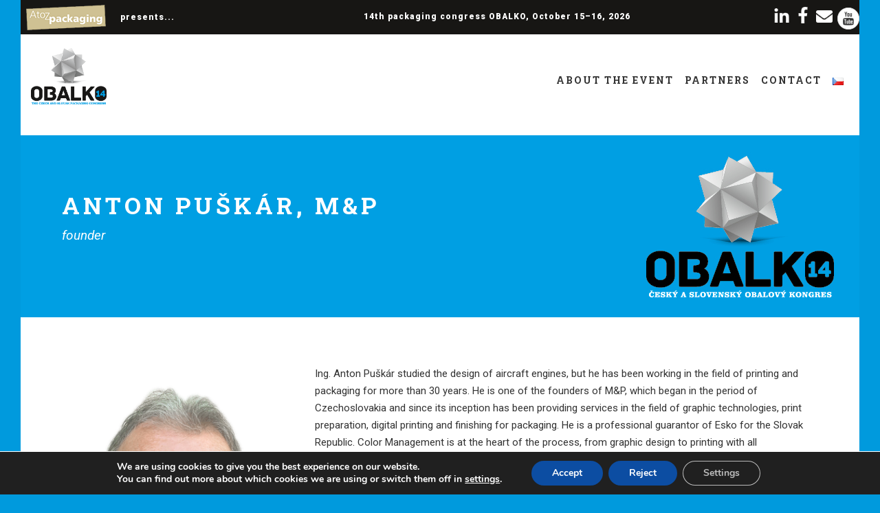

--- FILE ---
content_type: text/html; charset=UTF-8
request_url: https://obalko.cz/en/speaker/anton-puskar-mp-en/
body_size: 17538
content:
	<!DOCTYPE html>
<!--[if IE 7]><html class="ie ie7 ltie8 ltie9" lang="en-GB"><![endif]-->
<!--[if IE 8]><html class="ie ie8 ltie9" lang="en-GB"><![endif]-->
<!--[if !(IE 7) | !(IE 8)  ]><!-->
<html lang="en-GB">
<!--<![endif]-->

<head>
<!-- Google Tag Manager -->
<script>(function(w,d,s,l,i){w[l]=w[l]||[];w[l].push({'gtm.start':
new Date().getTime(),event:'gtm.js'});var f=d.getElementsByTagName(s)[0],
j=d.createElement(s),dl=l!='dataLayer'?'&l='+l:'';j.async=true;j.src=
'https://www.googletagmanager.com/gtm.js?id='+i+dl;f.parentNode.insertBefore(j,f);
})(window,document,'script','dataLayer','GTM-55VK35KC');</script>
<!-- End Google Tag Manager -->
	<meta charset="UTF-8" />
	<meta name="viewport" content="initial-scale=1.0" />  
  <meta property="og:image" content="https://obalko.cz/wp-content/uploads/2024/10/Obalko_13_logo_ENG_RGB_white.png">
  <script src="https://lektory-webcomponent-prod.web.app/lektory-webcomponent.js" type="module"></script>
		
	<link rel="pingback" href="https://obalko.cz/xmlrpc.php" />
	<title>Anton Puškár, M&#038;P &#8211; Obalko</title>
<meta name='robots' content='max-image-preview:large' />
<link rel="alternate" href="https://obalko.cz/speaker/anton-puskar-mp/" hreflang="cs" />
<link rel="alternate" href="https://obalko.cz/en/speaker/anton-puskar-mp-en/" hreflang="en" />
<link rel='dns-prefetch' href='//maps.google.com' />
<link rel='dns-prefetch' href='//fonts.googleapis.com' />
<link rel="alternate" type="application/rss+xml" title="Obalko &raquo; Feed" href="https://obalko.cz/en/feed/" />
<script type="text/javascript">
/* <![CDATA[ */
window._wpemojiSettings = {"baseUrl":"https:\/\/s.w.org\/images\/core\/emoji\/15.0.3\/72x72\/","ext":".png","svgUrl":"https:\/\/s.w.org\/images\/core\/emoji\/15.0.3\/svg\/","svgExt":".svg","source":{"concatemoji":"https:\/\/obalko.cz\/wp-includes\/js\/wp-emoji-release.min.js?ver=6.5.7"}};
/*! This file is auto-generated */
!function(i,n){var o,s,e;function c(e){try{var t={supportTests:e,timestamp:(new Date).valueOf()};sessionStorage.setItem(o,JSON.stringify(t))}catch(e){}}function p(e,t,n){e.clearRect(0,0,e.canvas.width,e.canvas.height),e.fillText(t,0,0);var t=new Uint32Array(e.getImageData(0,0,e.canvas.width,e.canvas.height).data),r=(e.clearRect(0,0,e.canvas.width,e.canvas.height),e.fillText(n,0,0),new Uint32Array(e.getImageData(0,0,e.canvas.width,e.canvas.height).data));return t.every(function(e,t){return e===r[t]})}function u(e,t,n){switch(t){case"flag":return n(e,"\ud83c\udff3\ufe0f\u200d\u26a7\ufe0f","\ud83c\udff3\ufe0f\u200b\u26a7\ufe0f")?!1:!n(e,"\ud83c\uddfa\ud83c\uddf3","\ud83c\uddfa\u200b\ud83c\uddf3")&&!n(e,"\ud83c\udff4\udb40\udc67\udb40\udc62\udb40\udc65\udb40\udc6e\udb40\udc67\udb40\udc7f","\ud83c\udff4\u200b\udb40\udc67\u200b\udb40\udc62\u200b\udb40\udc65\u200b\udb40\udc6e\u200b\udb40\udc67\u200b\udb40\udc7f");case"emoji":return!n(e,"\ud83d\udc26\u200d\u2b1b","\ud83d\udc26\u200b\u2b1b")}return!1}function f(e,t,n){var r="undefined"!=typeof WorkerGlobalScope&&self instanceof WorkerGlobalScope?new OffscreenCanvas(300,150):i.createElement("canvas"),a=r.getContext("2d",{willReadFrequently:!0}),o=(a.textBaseline="top",a.font="600 32px Arial",{});return e.forEach(function(e){o[e]=t(a,e,n)}),o}function t(e){var t=i.createElement("script");t.src=e,t.defer=!0,i.head.appendChild(t)}"undefined"!=typeof Promise&&(o="wpEmojiSettingsSupports",s=["flag","emoji"],n.supports={everything:!0,everythingExceptFlag:!0},e=new Promise(function(e){i.addEventListener("DOMContentLoaded",e,{once:!0})}),new Promise(function(t){var n=function(){try{var e=JSON.parse(sessionStorage.getItem(o));if("object"==typeof e&&"number"==typeof e.timestamp&&(new Date).valueOf()<e.timestamp+604800&&"object"==typeof e.supportTests)return e.supportTests}catch(e){}return null}();if(!n){if("undefined"!=typeof Worker&&"undefined"!=typeof OffscreenCanvas&&"undefined"!=typeof URL&&URL.createObjectURL&&"undefined"!=typeof Blob)try{var e="postMessage("+f.toString()+"("+[JSON.stringify(s),u.toString(),p.toString()].join(",")+"));",r=new Blob([e],{type:"text/javascript"}),a=new Worker(URL.createObjectURL(r),{name:"wpTestEmojiSupports"});return void(a.onmessage=function(e){c(n=e.data),a.terminate(),t(n)})}catch(e){}c(n=f(s,u,p))}t(n)}).then(function(e){for(var t in e)n.supports[t]=e[t],n.supports.everything=n.supports.everything&&n.supports[t],"flag"!==t&&(n.supports.everythingExceptFlag=n.supports.everythingExceptFlag&&n.supports[t]);n.supports.everythingExceptFlag=n.supports.everythingExceptFlag&&!n.supports.flag,n.DOMReady=!1,n.readyCallback=function(){n.DOMReady=!0}}).then(function(){return e}).then(function(){var e;n.supports.everything||(n.readyCallback(),(e=n.source||{}).concatemoji?t(e.concatemoji):e.wpemoji&&e.twemoji&&(t(e.twemoji),t(e.wpemoji)))}))}((window,document),window._wpemojiSettings);
/* ]]> */
</script>
<link rel='stylesheet' id='twb-open-sans-css' href='https://fonts.googleapis.com/css?family=Open+Sans%3A300%2C400%2C500%2C600%2C700%2C800&#038;display=swap&#038;ver=6.5.7' type='text/css' media='all' />
<link rel='stylesheet' id='twb-global-css' href='https://obalko.cz/wp-content/plugins/form-maker/booster/assets/css/global.css?ver=1.0.0' type='text/css' media='all' />
<style id='wp-emoji-styles-inline-css' type='text/css'>

	img.wp-smiley, img.emoji {
		display: inline !important;
		border: none !important;
		box-shadow: none !important;
		height: 1em !important;
		width: 1em !important;
		margin: 0 0.07em !important;
		vertical-align: -0.1em !important;
		background: none !important;
		padding: 0 !important;
	}
</style>
<link rel='stylesheet' id='wpgmp-frontend-css' href='https://obalko.cz/wp-content/plugins/wp-google-map-plugin/assets/css/wpgmp_all_frontend.css?ver=4.8.7' type='text/css' media='all' />
<link rel='stylesheet' id='style-css' href='https://obalko.cz/wp-content/themes/thekeynote/style.css?ver=6.5.7' type='text/css' media='all' />
<link rel='stylesheet' id='Roboto-Slab-google-font-css' href='https://fonts.googleapis.com/css?family=Roboto+Slab%3A100%2C300%2Cregular%2C700&#038;subset=greek%2Ccyrillic-ext%2Ccyrillic%2Clatin%2Clatin-ext%2Cvietnamese%2Cgreek-ext&#038;ver=6.5.7' type='text/css' media='all' />
<link rel='stylesheet' id='Roboto-google-font-css' href='https://fonts.googleapis.com/css?family=Roboto%3A100%2C100italic%2C300%2C300italic%2Cregular%2Citalic%2C500%2C500italic%2C700%2C700italic%2C900%2C900italic&#038;subset=greek%2Ccyrillic-ext%2Ccyrillic%2Clatin%2Clatin-ext%2Cvietnamese%2Cgreek-ext&#038;ver=6.5.7' type='text/css' media='all' />
<link rel='stylesheet' id='superfish-css' href='https://obalko.cz/wp-content/themes/thekeynote/plugins/superfish/css/superfish.css?ver=6.5.7' type='text/css' media='all' />
<link rel='stylesheet' id='dlmenu-css' href='https://obalko.cz/wp-content/themes/thekeynote/plugins/dl-menu/component.css?ver=6.5.7' type='text/css' media='all' />
<link rel='stylesheet' id='font-awesome-css' href='https://obalko.cz/wp-content/themes/thekeynote/plugins/font-awesome-new/css/font-awesome.min.css?ver=6.5.7' type='text/css' media='all' />
<link rel='stylesheet' id='jquery-fancybox-css' href='https://obalko.cz/wp-content/themes/thekeynote/plugins/fancybox/jquery.fancybox.css?ver=6.5.7' type='text/css' media='all' />
<link rel='stylesheet' id='thekeynote_flexslider-css' href='https://obalko.cz/wp-content/themes/thekeynote/plugins/flexslider/flexslider.css?ver=6.5.7' type='text/css' media='all' />
<link rel='stylesheet' id='style-responsive-css' href='https://obalko.cz/wp-content/themes/thekeynote/stylesheet/style-responsive.css?ver=6.5.7' type='text/css' media='all' />
<link rel='stylesheet' id='style-custom-css' href='https://obalko.cz/wp-content/themes/thekeynote/stylesheet/style-custom.css?1761595902&#038;ver=6.5.7' type='text/css' media='all' />
<link rel='stylesheet' id='ms-main-css' href='https://obalko.cz/wp-content/plugins/masterslider/public/assets/css/masterslider.main.css?ver=3.2.14' type='text/css' media='all' />
<link rel='stylesheet' id='ms-custom-css' href='https://obalko.cz/wp-content/uploads/masterslider/custom.css?ver=16.1' type='text/css' media='all' />
<link rel='stylesheet' id='moove_gdpr_frontend-css' href='https://obalko.cz/wp-content/plugins/gdpr-cookie-compliance/dist/styles/gdpr-main.css?ver=5.0.9' type='text/css' media='all' />
<style id='moove_gdpr_frontend-inline-css' type='text/css'>
#moove_gdpr_cookie_modal,#moove_gdpr_cookie_info_bar,.gdpr_cookie_settings_shortcode_content{font-family:&#039;Nunito&#039;,sans-serif}#moove_gdpr_save_popup_settings_button{background-color:#373737;color:#fff}#moove_gdpr_save_popup_settings_button:hover{background-color:#000}#moove_gdpr_cookie_info_bar .moove-gdpr-info-bar-container .moove-gdpr-info-bar-content a.mgbutton,#moove_gdpr_cookie_info_bar .moove-gdpr-info-bar-container .moove-gdpr-info-bar-content button.mgbutton{background-color:#0C4DA2}#moove_gdpr_cookie_modal .moove-gdpr-modal-content .moove-gdpr-modal-footer-content .moove-gdpr-button-holder a.mgbutton,#moove_gdpr_cookie_modal .moove-gdpr-modal-content .moove-gdpr-modal-footer-content .moove-gdpr-button-holder button.mgbutton,.gdpr_cookie_settings_shortcode_content .gdpr-shr-button.button-green{background-color:#0C4DA2;border-color:#0C4DA2}#moove_gdpr_cookie_modal .moove-gdpr-modal-content .moove-gdpr-modal-footer-content .moove-gdpr-button-holder a.mgbutton:hover,#moove_gdpr_cookie_modal .moove-gdpr-modal-content .moove-gdpr-modal-footer-content .moove-gdpr-button-holder button.mgbutton:hover,.gdpr_cookie_settings_shortcode_content .gdpr-shr-button.button-green:hover{background-color:#fff;color:#0C4DA2}#moove_gdpr_cookie_modal .moove-gdpr-modal-content .moove-gdpr-modal-close i,#moove_gdpr_cookie_modal .moove-gdpr-modal-content .moove-gdpr-modal-close span.gdpr-icon{background-color:#0C4DA2;border:1px solid #0C4DA2}#moove_gdpr_cookie_info_bar span.moove-gdpr-infobar-allow-all.focus-g,#moove_gdpr_cookie_info_bar span.moove-gdpr-infobar-allow-all:focus,#moove_gdpr_cookie_info_bar button.moove-gdpr-infobar-allow-all.focus-g,#moove_gdpr_cookie_info_bar button.moove-gdpr-infobar-allow-all:focus,#moove_gdpr_cookie_info_bar span.moove-gdpr-infobar-reject-btn.focus-g,#moove_gdpr_cookie_info_bar span.moove-gdpr-infobar-reject-btn:focus,#moove_gdpr_cookie_info_bar button.moove-gdpr-infobar-reject-btn.focus-g,#moove_gdpr_cookie_info_bar button.moove-gdpr-infobar-reject-btn:focus,#moove_gdpr_cookie_info_bar span.change-settings-button.focus-g,#moove_gdpr_cookie_info_bar span.change-settings-button:focus,#moove_gdpr_cookie_info_bar button.change-settings-button.focus-g,#moove_gdpr_cookie_info_bar button.change-settings-button:focus{-webkit-box-shadow:0 0 1px 3px #0C4DA2;-moz-box-shadow:0 0 1px 3px #0C4DA2;box-shadow:0 0 1px 3px #0C4DA2}#moove_gdpr_cookie_modal .moove-gdpr-modal-content .moove-gdpr-modal-close i:hover,#moove_gdpr_cookie_modal .moove-gdpr-modal-content .moove-gdpr-modal-close span.gdpr-icon:hover,#moove_gdpr_cookie_info_bar span[data-href]>u.change-settings-button{color:#0C4DA2}#moove_gdpr_cookie_modal .moove-gdpr-modal-content .moove-gdpr-modal-left-content #moove-gdpr-menu li.menu-item-selected a span.gdpr-icon,#moove_gdpr_cookie_modal .moove-gdpr-modal-content .moove-gdpr-modal-left-content #moove-gdpr-menu li.menu-item-selected button span.gdpr-icon{color:inherit}#moove_gdpr_cookie_modal .moove-gdpr-modal-content .moove-gdpr-modal-left-content #moove-gdpr-menu li a span.gdpr-icon,#moove_gdpr_cookie_modal .moove-gdpr-modal-content .moove-gdpr-modal-left-content #moove-gdpr-menu li button span.gdpr-icon{color:inherit}#moove_gdpr_cookie_modal .gdpr-acc-link{line-height:0;font-size:0;color:transparent;position:absolute}#moove_gdpr_cookie_modal .moove-gdpr-modal-content .moove-gdpr-modal-close:hover i,#moove_gdpr_cookie_modal .moove-gdpr-modal-content .moove-gdpr-modal-left-content #moove-gdpr-menu li a,#moove_gdpr_cookie_modal .moove-gdpr-modal-content .moove-gdpr-modal-left-content #moove-gdpr-menu li button,#moove_gdpr_cookie_modal .moove-gdpr-modal-content .moove-gdpr-modal-left-content #moove-gdpr-menu li button i,#moove_gdpr_cookie_modal .moove-gdpr-modal-content .moove-gdpr-modal-left-content #moove-gdpr-menu li a i,#moove_gdpr_cookie_modal .moove-gdpr-modal-content .moove-gdpr-tab-main .moove-gdpr-tab-main-content a:hover,#moove_gdpr_cookie_info_bar.moove-gdpr-dark-scheme .moove-gdpr-info-bar-container .moove-gdpr-info-bar-content a.mgbutton:hover,#moove_gdpr_cookie_info_bar.moove-gdpr-dark-scheme .moove-gdpr-info-bar-container .moove-gdpr-info-bar-content button.mgbutton:hover,#moove_gdpr_cookie_info_bar.moove-gdpr-dark-scheme .moove-gdpr-info-bar-container .moove-gdpr-info-bar-content a:hover,#moove_gdpr_cookie_info_bar.moove-gdpr-dark-scheme .moove-gdpr-info-bar-container .moove-gdpr-info-bar-content button:hover,#moove_gdpr_cookie_info_bar.moove-gdpr-dark-scheme .moove-gdpr-info-bar-container .moove-gdpr-info-bar-content span.change-settings-button:hover,#moove_gdpr_cookie_info_bar.moove-gdpr-dark-scheme .moove-gdpr-info-bar-container .moove-gdpr-info-bar-content button.change-settings-button:hover,#moove_gdpr_cookie_info_bar.moove-gdpr-dark-scheme .moove-gdpr-info-bar-container .moove-gdpr-info-bar-content u.change-settings-button:hover,#moove_gdpr_cookie_info_bar span[data-href]>u.change-settings-button,#moove_gdpr_cookie_info_bar.moove-gdpr-dark-scheme .moove-gdpr-info-bar-container .moove-gdpr-info-bar-content a.mgbutton.focus-g,#moove_gdpr_cookie_info_bar.moove-gdpr-dark-scheme .moove-gdpr-info-bar-container .moove-gdpr-info-bar-content button.mgbutton.focus-g,#moove_gdpr_cookie_info_bar.moove-gdpr-dark-scheme .moove-gdpr-info-bar-container .moove-gdpr-info-bar-content a.focus-g,#moove_gdpr_cookie_info_bar.moove-gdpr-dark-scheme .moove-gdpr-info-bar-container .moove-gdpr-info-bar-content button.focus-g,#moove_gdpr_cookie_info_bar.moove-gdpr-dark-scheme .moove-gdpr-info-bar-container .moove-gdpr-info-bar-content a.mgbutton:focus,#moove_gdpr_cookie_info_bar.moove-gdpr-dark-scheme .moove-gdpr-info-bar-container .moove-gdpr-info-bar-content button.mgbutton:focus,#moove_gdpr_cookie_info_bar.moove-gdpr-dark-scheme .moove-gdpr-info-bar-container .moove-gdpr-info-bar-content a:focus,#moove_gdpr_cookie_info_bar.moove-gdpr-dark-scheme .moove-gdpr-info-bar-container .moove-gdpr-info-bar-content button:focus,#moove_gdpr_cookie_info_bar.moove-gdpr-dark-scheme .moove-gdpr-info-bar-container .moove-gdpr-info-bar-content span.change-settings-button.focus-g,span.change-settings-button:focus,button.change-settings-button.focus-g,button.change-settings-button:focus,#moove_gdpr_cookie_info_bar.moove-gdpr-dark-scheme .moove-gdpr-info-bar-container .moove-gdpr-info-bar-content u.change-settings-button.focus-g,#moove_gdpr_cookie_info_bar.moove-gdpr-dark-scheme .moove-gdpr-info-bar-container .moove-gdpr-info-bar-content u.change-settings-button:focus{color:#0C4DA2}#moove_gdpr_cookie_modal .moove-gdpr-branding.focus-g span,#moove_gdpr_cookie_modal .moove-gdpr-modal-content .moove-gdpr-tab-main a.focus-g,#moove_gdpr_cookie_modal .moove-gdpr-modal-content .moove-gdpr-tab-main .gdpr-cd-details-toggle.focus-g{color:#0C4DA2}#moove_gdpr_cookie_modal.gdpr_lightbox-hide{display:none}
</style>
<script type="text/javascript" src="https://obalko.cz/wp-includes/js/jquery/jquery.min.js?ver=3.7.1" id="jquery-core-js"></script>
<script type="text/javascript" src="https://obalko.cz/wp-includes/js/jquery/jquery-migrate.min.js?ver=3.4.1" id="jquery-migrate-js"></script>
<script type="text/javascript" src="https://obalko.cz/wp-content/plugins/form-maker/booster/assets/js/circle-progress.js?ver=1.2.2" id="twb-circle-js"></script>
<script type="text/javascript" id="twb-global-js-extra">
/* <![CDATA[ */
var twb = {"nonce":"9f48ffc723","ajax_url":"https:\/\/obalko.cz\/wp-admin\/admin-ajax.php","plugin_url":"https:\/\/obalko.cz\/wp-content\/plugins\/form-maker\/booster","href":"https:\/\/obalko.cz\/wp-admin\/admin.php?page=twb_form-maker"};
var twb = {"nonce":"9f48ffc723","ajax_url":"https:\/\/obalko.cz\/wp-admin\/admin-ajax.php","plugin_url":"https:\/\/obalko.cz\/wp-content\/plugins\/form-maker\/booster","href":"https:\/\/obalko.cz\/wp-admin\/admin.php?page=twb_form-maker"};
/* ]]> */
</script>
<script type="text/javascript" src="https://obalko.cz/wp-content/plugins/form-maker/booster/assets/js/global.js?ver=1.0.0" id="twb-global-js"></script>
<link rel="https://api.w.org/" href="https://obalko.cz/wp-json/" /><link rel="EditURI" type="application/rsd+xml" title="RSD" href="https://obalko.cz/xmlrpc.php?rsd" />
<meta name="generator" content="WordPress 6.5.7" />
<link rel="canonical" href="https://obalko.cz/en/speaker/anton-puskar-mp-en/" />
<link rel='shortlink' href='https://obalko.cz/?p=7721' />
<link rel="alternate" type="application/json+oembed" href="https://obalko.cz/wp-json/oembed/1.0/embed?url=https%3A%2F%2Fobalko.cz%2Fen%2Fspeaker%2Fanton-puskar-mp-en%2F&#038;lang=en" />
<link rel="alternate" type="text/xml+oembed" href="https://obalko.cz/wp-json/oembed/1.0/embed?url=https%3A%2F%2Fobalko.cz%2Fen%2Fspeaker%2Fanton-puskar-mp-en%2F&#038;format=xml&#038;lang=en" />
<script>var ms_grabbing_curosr='https://obalko.cz/wp-content/plugins/masterslider/public/assets/css/common/grabbing.cur',ms_grab_curosr='https://obalko.cz/wp-content/plugins/masterslider/public/assets/css/common/grab.cur';</script>
<meta name="generator" content="MasterSlider 3.2.14 - Responsive Touch Image Slider" />
 <style> .ppw-ppf-input-container { background-color: !important; padding: px!important; border-radius: px!important; } .ppw-ppf-input-container div.ppw-ppf-headline { font-size: px!important; font-weight: !important; color: !important; } .ppw-ppf-input-container div.ppw-ppf-desc { font-size: px!important; font-weight: !important; color: !important; } .ppw-ppf-input-container label.ppw-pwd-label { font-size: px!important; font-weight: !important; color: !important; } div.ppwp-wrong-pw-error { font-size: px!important; font-weight: !important; color: #dc3232!important; background: !important; } .ppw-ppf-input-container input[type='submit'] { color: !important; background: !important; } .ppw-ppf-input-container input[type='submit']:hover { color: !important; background: !important; } .ppw-ppf-desc-below { font-size: px!important; font-weight: !important; color: !important; } </style>  <style> .ppw-form { background-color: !important; padding: px!important; border-radius: px!important; } .ppw-headline.ppw-pcp-pf-headline { font-size: px!important; font-weight: !important; color: !important; } .ppw-description.ppw-pcp-pf-desc { font-size: px!important; font-weight: !important; color: !important; } .ppw-pcp-pf-desc-above-btn { display: block; } .ppw-pcp-pf-desc-below-form { font-size: px!important; font-weight: !important; color: !important; } .ppw-input label.ppw-pcp-password-label { font-size: px!important; font-weight: !important; color: !important; } .ppw-form input[type='submit'] { color: !important; background: !important; } .ppw-form input[type='submit']:hover { color: !important; background: !important; } div.ppw-error.ppw-pcp-pf-error-msg { font-size: px!important; font-weight: !important; color: #dc3232!important; background: !important; } </style> <link rel="shortcut icon" href="https://obalko.cz/wp-content/uploads/2019/03/favicon-13.ico" type="image/x-icon" /><!-- load the script for older ie version -->
<!--[if lt IE 9]>
<script src="https://obalko.cz/wp-content/themes/thekeynote/javascript/html5.js" type="text/javascript"></script>
<script src="https://obalko.cz/wp-content/themes/thekeynote/plugins/easy-pie-chart/excanvas.js" type="text/javascript"></script>
<![endif]-->
		<style type="text/css" id="wp-custom-css">
			.top-social-wrapper .social-icon:nth-last-child(2){max-width:145px!important; max-height:60px!important;}
.top-social-wrapper{padding: 0px 0px}
.top-navigation-right{ margin: 0px}
.top-navigation-atoz{margin:0px 250px 0px 5px}
.top-navigation-right-text {
    margin: 0px 13px 0 5px;
}

.top-navigation-left{padding: 0px;}
.top-social-wrapper .social-icon:first-child{margin-top:11px;}
.top-social-wrapper .social-icon:nth-child(2){margin-top:9px;}

.top-social-wrapper .social-icon:nth-child(3){margin-top:11px;}

.top-social-wrapper .social-icon:nth-child(4){margin-top:11px;}

.top-social-wrapper .social-icon:nth-child(5):lang(cs) {display:none;}

.top-social-wrapper .social-icon{max-width:24px;}
.gdlr-navigation-wrapper .gdlr-main-menu > li > a{font-size:12px;}

.gdlr-navigation-wrapper .gdlr-main-menu > li{padding:0 6px;}

/*.session-info.session-time{display:none;}*/

/*.gdlr-session-item .session-break-info{display:none;}*/

.gdlr-navigation-wrapper .gdlr-main-menu > li > a{font-size:14px;}
.gdlr-navigation-wrapper .gdlr-main-menu > li{padding:0 8px;}

.gdlr-main-menu > li > .sub-menu a, .gdlr-main-menu > li > .sf-mega a{color:#fff;}
.gdlr-main-menu > li > .sub-menu a:hover, .gdlr-main-menu > li > .sub-menu .current-menu-item > a, .gdlr-main-menu > li > .sub-menu .current-menu-ancestor > a, .gdlr-main-menu > li > .sf-mega a:hover, .gdlr-main-menu > li > .sf-mega .current-menu-item > a, .gdlr-main-menu > li > .sf-mega .current-menu-ancestor > a{color:#000;}
#fld_6281045_1-wrap,#fld_2192892_1-wrap {float:left;margin-right: 15px;}

.gdlr-session-item .gdlr-session-info .session-speaker-list{
	overflow:visible;
	width: 200px;
    margin-left: 40px;
}

.gdlr-color-wrapper, .gdlr-parallax-wrapper{padding-bottom:85px;}

.page-template-default.page-id-6905 .gdlr-page-title-wrapper .gdlr-page-title{color:#000;}

.page-template-default.page-id-6905 .gdlr-page-title-wrapper .gdlr-page-caption{color:#000;}

#iframe-container{
  position: relative;
  width: 100%;
  padding-bottom: 56.25%; 
  height: 0;
}
#iframe-container iframe{
  position: absolute;
  top:0;
  left: 0;
  width: 100%;
  height: 100%;
}

.caldera-grid .alert-success{color:#000;!important}

.gdlr-color-wrapper, .gdlr-parallax-wrapper {
    padding-bottom: 115px;
}

.page-id-8604  .gdlr-page-title, .gdlr-page-title-gimmick, 
.page-id-8604  .gdlr-page-title-wrapper .gdlr-page-caption 
{color:#000!important;}

.page-id-8730  .gdlr-page-title, .gdlr-page-title-gimmick, 
.page-id-8730  .gdlr-page-title-wrapper .gdlr-page-caption 
{color:#000!important;}

.page-id-8744  .gdlr-page-title, .gdlr-page-title-gimmick, 
.page-id-8744  .gdlr-page-title-wrapper .gdlr-page-caption 
{color:#000!important;}

.page-id-8599  .gdlr-page-title, .gdlr-page-title-gimmick, 
.page-id-8599  .gdlr-page-title-wrapper .gdlr-page-caption 
{color:#000!important;}


.page-id-8604   .gdlr-page-title, .gdlr-page-title-gimmick, 
.page-id-8604  .gdlr-page-title-wrapper .gdlr-page-caption 
{color:#fff!important;}

.ahb_m2 #fbuilder .ui-datepicker-inline{display:none!important;}

.dfield input{
	padding:12px;
border: 1px solid #ccc;
    box-shadow: inset 0 1px 3px #ddd;
    border-radius: 4px;
    -webkit-box-sizing: border-box;
    -moz-box-sizing: border-box;
    box-sizing: border-box;
}

#fbuilder .pbreak .pbPrevious, #fbuilder .pbreak .pbNext, #fbuilder .pbSubmit {
    background-color: #bc0d36!important;
    color: #fff!important;
    display: inline-block;
    cursor: pointer;
    margin: 10px 10px 0px 0px;
    padding: 12px 35px!important;
}

.ahbfield_service{
	font-size:16px;
}

.g-recaptcha div{width:100%!important;}

/*.gdlr-color-wrapper, .gdlr-parallax-wrapper {
    padding-bottom: 82px;
}*/

.gdlr-page-title-wrapper .gdlr-page-title{ font-size:34px;}

/*.page-template-default .page .page-id-8609 .gdlr-color-wrapper, .gdlr-parallax-wrapper{
    padding-bottom: 130px;
}*/


.gdlr-page-title-wrapper {
    padding: 55px 0px 160px;
}

.gdlr-color-wrapper, .gdlr-parallax-wrapper{background-color:#fff;}

.gdlr-page-title-wrapper .gdlr-page-title-container{top:50px;}



.page-id-9172   .gdlr-page-title, .gdlr-page-title-gimmick, 
.page-id-9172  .gdlr-page-title-wrapper .gdlr-page-caption 
{color:#000!important;}


.caldera-grid .alert-danger, .caldera-grid .alert-error{display:none;}

.nf-form-content{margin: 0 !important;}
.nf-form-fields-required {
  display: none;
}

.nf-form-content .listselect-wrap .nf-field-element div, .nf-form-content .ninja-forms-field{font-size: 14px !important;padding: 6px 12px !important;}

.nf-form-content input[type="text"], .nf-form-content select,.nf-form-content input[type="email"],.nf-form-content input[type="tel"],.nf-form-content input[type="email"],.nf-form-content input[type="number"],
.nf-form-content select + div{height: 34px !important;}

.nf-error.field-wrap .nf-field-element:after{content: none !important}

.nf-form-content .list-select-wrap>div select{appearance: auto !important;}

.nf-form-content .list-select-wrap>div div:after{content: none !important;}

.nf-form-content .list-select-wrap>div select{border: 1px solid #ccc !important;}

.nf-form-content textarea.ninja-forms-field{
	height: auto !important;
}

.checkbox-container.label-right label,.nf-form-content label{font-weight: normal;font-size:100% !important;}

.nf-field-container.html-container{
margin-bottom: 0 !important;	
}

.nf-form-content input[type=submit]:hover,.nf-form-content input[type=submit]{
	    background-color: #bc0d36 !important;
	border-bottom: 3px solid #151515 !important;
	color: #fff !important;
	font-size: 11px !important;
	font-weight: normal;
}

.gdlr-button.disabled, .disabled input[type=submit]{    background-color: #ccc !important;
}
#podminky{display: none;}
.nf-form-content{
	max-width: 100% !important;
}

.nf-form-content .list-select-wrap .nf-field-element>div, .nf-form-content input:not([type=button]):not([type=submit]), .nf-form-content textarea{
	background-color: transparent !important;
}


.page-id-10439   .gdlr-page-title, .gdlr-page-title-gimmick, 
.page-id-10439  .gdlr-page-title-wrapper .gdlr-page-caption 
{color:#000!important;}

.page-id-10440  .gdlr-page-title, .gdlr-page-title-gimmick, 
.page-id-10440  .gdlr-page-title-wrapper .gdlr-page-caption 
{color:#000!important;}

.page-id-9172  .gdlr-page-title, .gdlr-page-title-gimmick, 
.page-id-9172  .gdlr-page-title-wrapper .gdlr-page-caption 
{color:#fff!important;}

.page-id-10579  .gdlr-page-title, .gdlr-page-title-gimmick, 
.page-id-10579  .gdlr-page-title-wrapper .gdlr-page-caption 
{color:#000!important;}


.page-id-8604  .gdlr-page-title, .gdlr-page-title-gimmick, 
.page-id-8604  .gdlr-page-title-wrapper .gdlr-page-caption 
{color:#000!important;}

.page-id-10886  .gdlr-page-title, .gdlr-page-title-gimmick, 
.page-id-10886 .gdlr-page-title-wrapper .gdlr-page-caption 
{color:#000!important;}

.page-id-11094  .gdlr-page-title, .gdlr-page-title-gimmick, 
.page-id-11094 .gdlr-page-title-wrapper .gdlr-page-caption 
{color:#000!important;}

.page-id-8589  .gdlr-page-title, .gdlr-page-title-gimmick, 
.page-id-8589 .gdlr-page-title-wrapper .gdlr-page-caption 
{color:#000!important;}
.page-id-8589  .gdlr-page-title, .gdlr-page-title-gimmick{font-size:30px;}

#cardsimages img{
	height: 100%;
}

#col-boxes-wrapper{
	padding-bottom: 20px !important;
}



.page-id-13321  .gdlr-page-title, .gdlr-page-title-gimmick, 
.page-id-13321 .gdlr-page-title-wrapper .gdlr-page-caption 
{color:#000!important;}

.page-id-12850 .container{
	padding-bottom: 5px;
}

.page-id-9172 .gdlr-page-title, .gdlr-page-title-gimmick, .page-id-9172 .gdlr-page-title-wrapper .gdlr-page-caption {color:#000!important;}

.page-id-13483 .gdlr-page-title, .gdlr-page-title-gimmick, .page-id-13483 .gdlr-page-title-wrapper .gdlr-page-caption {color:#000!important;}

.page-id-8604 .gdlr-page-title, .gdlr-page-title-gimmick, .page-id-8604 .gdlr-page-title-wrapper .gdlr-page-caption {color:#fff!important;}

.email-form input[type="email"] {
  width: 85% !important;
  margin-top: 0.2rem !important;
  padding: 0.5rem!important;
 border-radius: 5px!important;
	  border: 3px solid #dedede!important;
	background:#fff !important;
	margin-bottom:-30px!important;
	color:#000!important;
}


.email-form-2 input[type="email"] {
  width: 25% !important;
  margin-top: 0.2rem !important;
  padding: 0.5rem!important;
  border-radius: 5px!important;
  border: 3px solid #dedede!important;
	background:#fff !important;
	margin-bottom:-60px!important;
	color:#000!important;
}

.email-form input[type="submit"] {
  font-size: 12px!important;
  padding: 0.9rem 1.6rem!important;
  border-radius: 1px !important;
	color:#fff!important;
   background-color: #d00a2b!important;
   border-color: #d00a2b!important;
	    margin-top: 0px;
}

.email-form-2 input[type="submit"] {
  font-size: 12px!important;
  padding: 0.9rem 2.0rem!important;
  border-radius: 1px !important;
	color:#fff!important;
  background-color: #d00a2b!important;
   border-color: #d00a2b!important;
	  margin-top: 10px;
}

.required {
  color: red!important;
	display:inline-block!important;
}
.email-form .consent{margin-top:-40px; display:block; }

.email-form-2 .consent{margin-top:-40px; display:block; }

.google-maps iframe {

        position: absolute;

        top: 0;

        left: 0;

        width: 100% !important;

        height: 100% !important;

    }

.google-maps{

        position: relative;

        padding-bottom: 70%; // This is the aspect ratio

        height: 0;

        overflow: hidden;

    }
.gdlr-session-item-content-wrapper [data-tab]{cursor: pointer;}

.page-template-default.page.page-id-15066 .gdlr-page-title-wrapper{
  background: url("https://obalko.cz/wp-content/uploads/2025/06/0347-25_OBALKO13_bannery_novy-design_1220x265.jpg") no-repeat center center;
  background-size: cover;
}

.page-template-default.page.page-id-15067 .gdlr-page-title-wrapper{
  background: url("https://obalko.cz/wp-content/uploads/2025/06/0347-25_OBALKO13_bannery_novy-design_1220x265.jpg") no-repeat center center;
  background-size: cover;
}		</style>
		</head>

<body class="speaker-template-default single single-speaker postid-7721 _masterslider _msp_version_3.2.14">
<!-- Google Tag Manager (noscript) -->
<noscript><iframe src="https://www.googletagmanager.com/ns.html?id=GTM-55VK35KC"
height="0" width="0" style="display:none;visibility:hidden"></iframe></noscript>
<!-- End Google Tag Manager (noscript) -->
<div class="body-wrapper gdlr-boxed-style float-menu" data-home="https://obalko.cz/en" >
		<header class="gdlr-header-wrapper">
		<!-- top navigation -->
				<div class="top-navigation-wrapper">
			<div class="top-navigation-container">
            
<div class="top-navigation-atoz">presents...</div>			
	
<div class="top-navigation-left">
					<div class="top-navigation-right-text">
						14th packaging congress OBALKO, October 15–16, 2026					</div>
				</div>
				<div class="top-navigation-right">
					<div class="top-social-wrapper">
						<div class="social-icon">
<a href="https://www.linkedin.com/showcase/svetbaleni/" target="_blank" >
<img width="32" height="32" src="https://obalko.cz/wp-content/themes/thekeynote/images/light/social-icon/linkedinfa.png" alt="Linkedinfa" />
</a>
</div>
<div class="social-icon">
<a href="https://www.facebook.com/svetbaleni.cz/" target="_blank" >
<img width="32" height="32" src="https://obalko.cz/wp-content/themes/thekeynote/images/light/social-icon/facebookfa.png" alt="Facebookfa" />
</a>
</div>
<div class="social-icon">
<a href="https://obalko.cz/registrace-k-odberu-newsletteru/" target="_blank" >
<img width="32" height="32" src="https://obalko.cz/wp-content/themes/thekeynote/images/light/social-icon/envelopefa.png" alt="Envelopefa" />
</a>
</div>
<div class="social-icon">
<a href="https://www.youtube.com/@atozpackaging" target="_blank" >
<img width="32" height="32" src="https://obalko.cz/wp-content/themes/thekeynote/images/light/social-icon/youtube.png" alt="Youtube" />
</a>
</div>
<div class="clear"></div>					</div>
				</div>
				<div class="clear"></div>
			</div>
		</div>
		
		<!-- logo -->
		<div class="gdlr-header-inner">
			<div class="gdlr-header-container">
				<!-- logo -->
				<div class="gdlr-logo">
					<a href="https://obalko.cz/en" >
						<img src="https://obalko.cz/wp-content/uploads/2025/10/Obalko_14_logo_ENG_krivky.png" alt="" width="2953" height="2211" />					</a>
					<div class="gdlr-responsive-navigation dl-menuwrapper" id="gdlr-responsive-navigation" ><button class="dl-trigger">Open Menu</button><ul id="menu-main-menuenglish" class="dl-menu gdlr-main-mobile-menu"><li id="menu-item-5147" class="menu-item menu-item-type-post_type menu-item-object-page menu-item-has-children menu-item-5147"><a href="https://obalko.cz/en/about-the-event/">About the event</a>
<ul class="dl-submenu">
	<li id="menu-item-5354" class="menu-item menu-item-type-post_type menu-item-object-page menu-item-5354"><a href="https://obalko.cz/en/why-become-a-partner/">Why become a partner?</a></li>
	<li id="menu-item-5353" class="menu-item menu-item-type-post_type menu-item-object-page menu-item-5353"><a href="https://obalko.cz/en/why-attend/">Why attend?</a></li>
	<li id="menu-item-5352" class="menu-item menu-item-type-post_type menu-item-object-page menu-item-5352"><a href="https://obalko.cz/en/venue/">Venue</a></li>
	<li id="menu-item-15003" class="menu-item menu-item-type-custom menu-item-object-custom menu-item-15003"><a href="https://obalko.cz/en/app-for-attendees/">App for attendess</a></li>
	<li id="menu-item-5155" class="menu-item menu-item-type-custom menu-item-object-custom menu-item-has-children menu-item-5155"><a href="https://obalko.cz/en/about-the-event/history/obalko-13/">History</a>
	<ul class="dl-submenu">
		<li id="menu-item-15514" class="menu-item menu-item-type-post_type menu-item-object-page menu-item-15514"><a href="https://obalko.cz/en/about-the-event/history/obalko-13/">Obalko 13</a></li>
		<li id="menu-item-14329" class="menu-item menu-item-type-post_type menu-item-object-page menu-item-14329"><a href="https://obalko.cz/o-kongresu/historie/obalko-12/">Obalko 12</a></li>
		<li id="menu-item-12724" class="menu-item menu-item-type-custom menu-item-object-custom menu-item-12724"><a href="https://obalko.cz/en/about-the-event/history/obalko-11/">Obalko 11</a></li>
		<li id="menu-item-9714" class="menu-item menu-item-type-custom menu-item-object-custom menu-item-9714"><a href="https://obalko.cz/en/about-the-event/history/obalko-10/">Obalko 10</a></li>
		<li id="menu-item-8065" class="menu-item menu-item-type-post_type menu-item-object-page menu-item-8065"><a href="https://obalko.cz/en/about-the-event/history/obalko-9/">Obalko 9</a></li>
		<li id="menu-item-6076" class="menu-item menu-item-type-post_type menu-item-object-page menu-item-6076"><a href="https://obalko.cz/en/about-the-event/history/obalko-7/">Obalko 7</a></li>
		<li id="menu-item-5355" class="menu-item menu-item-type-post_type menu-item-object-page menu-item-5355"><a href="https://obalko.cz/en/about-the-event/history/obalko-6/">Obalko 6</a></li>
	</ul>
</li>
	<li id="menu-item-5351" class="menu-item menu-item-type-post_type menu-item-object-page menu-item-5351"><a href="https://obalko.cz/en/about-the-event/the-obal-roku-ceremony/">The Obal roku ceremony</a></li>
</ul>
</li>
<li id="menu-item-5414" class="menu-item menu-item-type-post_type menu-item-object-page menu-item-5414"><a href="https://obalko.cz/en/partners/">Partners</a></li>
<li id="menu-item-5148" class="menu-item menu-item-type-post_type menu-item-object-page menu-item-5148"><a href="https://obalko.cz/en/contact/">Contact</a></li>
<li id="menu-item-5167-cs" class="lang-item lang-item-56 lang-item-cs lang-item-first menu-item menu-item-type-custom menu-item-object-custom menu-item-5167-cs"><a href="https://obalko.cz/speaker/anton-puskar-mp/" hreflang="cs-CZ" lang="cs-CZ"><img src="[data-uri]" alt="Čeština" width="16" height="11" style="width: 16px; height: 11px;" /></a></li>
</ul></div>				</div>

				<!-- navigation -->
				<div class="gdlr-navigation-wrapper"><nav class="gdlr-navigation" id="gdlr-main-navigation" role="navigation"><ul id="menu-main-menuenglish-1" class="sf-menu gdlr-main-menu"><li  class="menu-item menu-item-type-post_type menu-item-object-page menu-item-has-children menu-item-5147menu-item menu-item-type-post_type menu-item-object-page menu-item-has-children menu-item-5147 gdlr-normal-menu"><a href="https://obalko.cz/en/about-the-event/">About the event</a>
<ul class="sub-menu">
	<li  class="menu-item menu-item-type-post_type menu-item-object-page menu-item-5354"><a href="https://obalko.cz/en/why-become-a-partner/">Why become a partner?</a></li>
	<li  class="menu-item menu-item-type-post_type menu-item-object-page menu-item-5353"><a href="https://obalko.cz/en/why-attend/">Why attend?</a></li>
	<li  class="menu-item menu-item-type-post_type menu-item-object-page menu-item-5352"><a href="https://obalko.cz/en/venue/">Venue</a></li>
	<li  class="menu-item menu-item-type-custom menu-item-object-custom menu-item-15003"><a href="https://obalko.cz/en/app-for-attendees/">App for attendess</a></li>
	<li  class="menu-item menu-item-type-custom menu-item-object-custom menu-item-has-children menu-item-5155"><a href="https://obalko.cz/en/about-the-event/history/obalko-13/">History</a>
	<ul class="sub-menu">
		<li  class="menu-item menu-item-type-post_type menu-item-object-page menu-item-15514"><a href="https://obalko.cz/en/about-the-event/history/obalko-13/">Obalko 13</a></li>
		<li  class="menu-item menu-item-type-post_type menu-item-object-page menu-item-14329"><a href="https://obalko.cz/o-kongresu/historie/obalko-12/">Obalko 12</a></li>
		<li  class="menu-item menu-item-type-custom menu-item-object-custom menu-item-12724"><a href="https://obalko.cz/en/about-the-event/history/obalko-11/">Obalko 11</a></li>
		<li  class="menu-item menu-item-type-custom menu-item-object-custom menu-item-9714"><a href="https://obalko.cz/en/about-the-event/history/obalko-10/">Obalko 10</a></li>
		<li  class="menu-item menu-item-type-post_type menu-item-object-page menu-item-8065"><a href="https://obalko.cz/en/about-the-event/history/obalko-9/">Obalko 9</a></li>
		<li  class="menu-item menu-item-type-post_type menu-item-object-page menu-item-6076"><a href="https://obalko.cz/en/about-the-event/history/obalko-7/">Obalko 7</a></li>
		<li  class="menu-item menu-item-type-post_type menu-item-object-page menu-item-5355"><a href="https://obalko.cz/en/about-the-event/history/obalko-6/">Obalko 6</a></li>
	</ul>
</li>
	<li  class="menu-item menu-item-type-post_type menu-item-object-page menu-item-5351"><a href="https://obalko.cz/en/about-the-event/the-obal-roku-ceremony/">The Obal roku ceremony</a></li>
</ul>
</li>
<li  class="menu-item menu-item-type-post_type menu-item-object-page menu-item-5414menu-item menu-item-type-post_type menu-item-object-page menu-item-5414 gdlr-normal-menu"><a href="https://obalko.cz/en/partners/">Partners</a></li>
<li  class="menu-item menu-item-type-post_type menu-item-object-page menu-item-5148menu-item menu-item-type-post_type menu-item-object-page menu-item-5148 gdlr-normal-menu"><a href="https://obalko.cz/en/contact/">Contact</a></li>
<li  class="lang-item lang-item-56 lang-item-cs lang-item-first menu-item menu-item-type-custom menu-item-object-custom menu-item-5167-cslang-item lang-item-56 lang-item-cs lang-item-first menu-item menu-item-type-custom menu-item-object-custom menu-item-5167-cs gdlr-normal-menu"><a href="https://obalko.cz/speaker/anton-puskar-mp/" hreflang="cs-CZ" lang="cs-CZ"><img src="[data-uri]" alt="Čeština" width="16" height="11" style="width: 16px; height: 11px;" /></a></li>
</ul></nav>	
<span class="gdlr-menu-search-button-sep">|</span>
<i class="fa fa-search icon-search gdlr-menu-search-button" id="gdlr-menu-search-button" ></i>
<div class="gdlr-menu-search" id="gdlr-menu-search">
	<form method="get" id="searchform" action="https://obalko.cz/en/">
				<div class="search-text">
			<input type="text" value="Type Keywords" name="s" autocomplete="off" data-default="Type Keywords" />
		</div>
		<input type="submit" value="" />
		<div class="clear"></div>
	</form>	
</div>		
<div class="gdlr-navigation-gimmick" id="gdlr-navigation-gimmick"></div><div class="clear"></div></div>
				<div class="clear"></div>
			</div>
		</div>
		<div class="clear"></div>
	</header>
	<div id="gdlr-header-substitute" ></div>
	
			<div class="gdlr-page-title-wrapper gdlr-parallax-wrapper gdlr-title-normal"  data-bgspeed="0.5" >
			<div class="gdlr-page-title-overlay"></div>
			<div class="gdlr-page-title-container container" >
				<h1 class="gdlr-page-title">Anton Puškár, M&#038;P</h1>
								<span class="gdlr-page-caption">founder</span>
							</div>	
		</div>	
		<!-- is search -->	<div class="content-wrapper"><div class="gdlr-content">

		<div class="with-sidebar-wrapper">
		<div class="with-sidebar-container container gdlr-class-no-sidebar">
			<div class="with-sidebar-left twelve columns">
				<div class="with-sidebar-content twelve columns">
					<div class="gdlr-item gdlr-item-start-content">
						<div id="speaker-7721" class="post-7721 speaker type-speaker status-publish has-post-thumbnail hentry speaker_category-obalko-9-en">
							<div class="gdlr-speaker-info-wrapper">
								<div class="gdlr-speaker-thumbnail"><a href="https://obalko.cz/wp-content/uploads/2021/09/Anton_Puskar_350x450_bp.png" data-rel="fancybox" ><img src="https://obalko.cz/wp-content/uploads/2021/09/Anton_Puskar_350x450_bp.png" alt="" width="350" height="450" /></a></div>								
								<div class="gdlr-speaker-info-inner">
									<h4 class="gdlr-speaker-name">Anton Puškár, M&#038;P</h4>
									<div class="gdlr-speaker-position">founder</div>
									
									
								</div>								
							</div>								
							<div class="gdlr-speaker-content-wrapper">								<!--<h4 class="gdlr-speaker-biography-title">Biography</h4>-->
								<div class="gdlr-speaker-content">
								<p>Ing. Anton Puškár studied the design of aircraft engines, but he has been working in the field of printing and packaging for more than 30 years. He is one of the founders of M&amp;P, which began in the period of Czechoslovakia and since its inception has been providing services in the field of graphic technologies, print preparation, digital printing and finishing for packaging. He is a professional guarantor of Esko for the Slovak Republic. Color Management is at the heart of the process, from graphic design to printing with all specifications. He is the only person in Slovakia to hold a certificate of PSO expert from the Swiss company UGRA. Recently, he has been focusing on solutions in the field of labels, flexible packaging, plain cardboard products and cartons.</p>
								</div>
								
															</div>			
							<div class="clear"></div>
						</div><!-- #speaker -->
						
					</div><!-- gdlr-item-start-content -->
				</div>
				
				<div class="clear"></div>
			</div>
			
			<div class="clear"></div>
		</div>				
	</div>				

</div><!-- gdlr-content -->
		<div class="clear" ></div>
	</div><!-- content wrapper -->

		
	<footer class="footer-wrapper" >
				<div class="footer-container container">
										<div class="footer-column three columns" id="footer-widget-1" >
					<div id="text-2" class="widget widget_text gdlr-item gdlr-widget"><h3 class="gdlr-widget-title">14th packaging congress OBALKO</h3><div class="clear"></div>			<div class="textwidget"><p>The two-day congress is the ideal place to debate the current state of the packaging industry, news and trends.<br />
It provides participants with the opportunity to make new contacts or inspiration for their future steps in the field of packaging materials and technologies.<br />
<br />
<a href="https://www.linkedin.com/showcase/svetbaleni/" target="blank" rel="noopener"><i class="gdlr-icon fa fa-linkedin" style="color: #ffffff; font-size: 22px; " ></i></a> <a href="https://www.facebook.com/svetbaleni.cz/" target="blank" rel="noopener"><i class="gdlr-icon fa fa-facebook" style="color: #ffffff; font-size: 22px; " ></i></a> <a href="https://www.youtube.com/@atozpackaging" target="blank" rel="noopener"><i class="gdlr-icon fa fa-youtube" style="color: #ffffff; font-size: 22px; " ></i></a> <a href="http://www.atozregistrace.cz/obalko" target="blank" rel="noopener"><i class="gdlr-icon fa fa-envelope" style="color: #ffffff; font-size: 18px; " ></i></a></p>
</div>
		</div>				</div>
										<div class="footer-column three columns" id="footer-widget-2" >
					<div id="text-3" class="widget widget_text gdlr-item gdlr-widget"><h3 class="gdlr-widget-title">WHEN AND WHERE?</h3><div class="clear"></div>			<div class="textwidget"><p><strong>14th packaging congress OBALKO</strong></p>
<p><i class="gdlr-icon fa fa-calendar" style="color: #ffffff; font-size: 16px; " ></i> October 15–16, 2026<br />
<i class="gdlr-icon fa fa-home" style="color: #ffffff; font-size: 16px; " ></i>  Aquapalace Hotel Prague</p>
<p><a href="https://obalko.cz/wp-content/uploads/2025/09/Kongres-OBALKO-14.ics"><img src="https://obalko.cz/wp-content/uploads/2018/08/pridatdokalendare-1.png" alt="pridatdokalendare"></a></p>
<div class="google-maps"><iframe src="https://www.google.com/maps/embed?pb=!1m18!1m12!1m3!1d2564.1971592995474!2d14.567561675521414!3d50.007659719148116!2m3!1f0!2f0!3f0!3m2!1i1024!2i768!4f13.1!3m3!1m2!1s0x470b96e58694f9d3%3A0x43e59eec06dbe30e!2sAquapalace%20Hotel%20Prague!5e0!3m2!1sen!2sde!4v1750705588190!5m2!1sen!2sde" style="border:0;" allowfullscreen="" loading="lazy" referrerpolicy="no-referrer-when-downgrade"></iframe></div>
</div>
		</div>				</div>
										<div class="footer-column three columns" id="footer-widget-3" >
					<div id="text-4" class="widget widget_text gdlr-item gdlr-widget"><h3 class="gdlr-widget-title">Newsletter</h3><div class="clear"></div>			<div class="textwidget"><p><!--Want to take part? 
Don't wait and register today...
[gdlr_space height="27px"]

[gdlr_button href="https://obalko.cz/en/registration" target="_self" background="#bc0d36" size="small"  color="#ffffff" with_border="yes" border_color="#9c0427" ]Register[/gdlr_button]--></p>
<p>Subscribe to the newsletter and stay up to date with the latest information on the congress preparations and its program.</p>
<form method="post" action="https://www.emailkampane.cz/form.php" id="formEK" class="email-form" onsubmit="return CheckFormEK(this);">
        <!-- EMAIL --></p>
<div class="form-group">
            <label for="email">E-mail <span class="required">*</span></label><br />
            <input required type="email" name="email" id="email" value="">
        </div>
<div class="form-group">
            <input type="hidden" name="guid" value="5D090A8C-D0F8-4CF3-B700-9E15E7167FF8"><br />
            <input type="hidden" id="token" name="recaptcha_token"><br />
            <input class="submit-button" type="submit" value="Subscribe
"><br />
            <label for="token"><br />
                <span class="consent"><br />
                   I agree to receive information in accordance with Act No. 110/2019 Coll.<br />
                    <a href="https://www.emailkampane.cz/cs/" target="_blank" title="Emailkampane.cz - newslettery jednoduše" rel="noopener">Powered by the Emailkampane.cz service</a><br />
                </span><br />
            </label>
        </div>
</p></form>
<p>    <script>
        grecaptcha.ready(function() {
            grecaptcha.execute("6LflY1MqAAAAAKxFDCzaLTUj82FOGcC7s9ky7OIR", { action: 'homepage' }).then(function(token) {
                document.getElementById("token").value = token;
            });
        });
    </script></p>
</div>
		</div>				</div>
										<div class="footer-column three columns" id="footer-widget-4" >
					<div id="text-5" class="widget widget_text gdlr-item gdlr-widget"><h3 class="gdlr-widget-title">OTHER PROJECTS OF THE GROUP ATOZ PACKAGING</h3><div class="clear"></div>			<div class="textwidget"><div class="clear"></div><div class="gdlr-space" style="margin-top: 10px;"></div>
<div style="background-color: #ffffff !important"><a href="http://www.svetbaleni.cz" target="_blank" rel="noopener"><img class="alignleft wp-image-3946" style="height:75px; width:75px; margin: 0px 10px 10px 0px;" src="https://obalko.cz/wp-content/uploads/2017/03/sb_new_logo.jpg" alt="Svet baleni" width="75" height="75" /></a><a href="http://www.atozregistrace.cz/sbnews/" target="_blank" rel="noopener"><img class="alignleft wp-image-3947" style="height:75px; width:75px; margin: 0px 10px 10px 0px;" src="https://obalko.cz/wp-content/uploads/2019/02/sb_new_logo222.jpg
" alt="SbNews" width="75" height="75" /></a></div></div>
		</div>				</div>
									<div class="clear"></div>
		</div>
				
				<div class="copyright-wrapper">
			<div class="copyright-container container">
				<div class="copyright-left">
					© Copyright ATOZ Marketing Services, spol. s r. o.				</div>
				<div class="copyright-right">
					          <a href="/en/contact/">Contact us</a>
          <br>
          <a class="zoou-link" href="http:/atoz.cz/zoou/" target="blank">Privacy policy</a>
          				</div>
				<div class="clear"></div>
			</div>
		</div>
			</footer>
	</div> <!-- body-wrapper -->
<!-- Global site tag (gtag.js) - AdWords: 856976016 -->
<script async src="https://www.googletagmanager.com/gtag/js?id=AW-856976016"></script>
<script>
  window.dataLayer = window.dataLayer || [];
  function gtag(){dataLayer.push(arguments);}
  gtag('js', new Date());

  gtag('config', 'AW-856976016');
</script>


<!--K2 - Remaerketing kod-->
<!-- Kód Google znaèky pro remarketing -->

<!--------------------------------------------------

Znaèka pro remarketing nesmí být spojena s údaji umožòujícími identifikaci osob nebo umístìna na stránkách týkajících se citlivých kategorií. Další informace a postup nastavení znaèky naleznete na stránce: http://google.com/ads/remarketingsetup

--------------------------------------------------->

<script type="text/javascript">

/* <![CDATA[ */

var google_conversion_id = 1008528966;

var google_custom_params = window.google_tag_params;

var google_remarketing_only = true;

/* ]]> */

</script>

<script type="text/javascript" src="//www.googleadservices.com/pagead/conversion.js">

</script>

<noscript>

<div style="display:inline;">

<img height="1" width="1" style="border-style:none;" alt="" src="//googleads.g.doubleclick.net/pagead/viewthroughconversion/1008528966/?value=0&amp;guid=ON&amp;script=0"/>

</div>

</noscript>


	<!--copyscapeskip-->
	<aside id="moove_gdpr_cookie_info_bar" class="moove-gdpr-info-bar-hidden moove-gdpr-align-center moove-gdpr-dark-scheme gdpr_infobar_postion_bottom" aria-label="GDPR Cookie Banner" style="display: none;">
	<div class="moove-gdpr-info-bar-container">
		<div class="moove-gdpr-info-bar-content">
		
<div class="moove-gdpr-cookie-notice">
  <p>We are using cookies to give you the best experience on our website.</p><p>You can find out more about which cookies we are using or switch them off in <button  aria-haspopup="true" data-href="#moove_gdpr_cookie_modal" class="change-settings-button">settings</button>.</p></div>
<!--  .moove-gdpr-cookie-notice -->
		
<div class="moove-gdpr-button-holder">
			<button class="mgbutton moove-gdpr-infobar-allow-all gdpr-fbo-0" aria-label="Accept" >Accept</button>
						<button class="mgbutton moove-gdpr-infobar-reject-btn gdpr-fbo-1 "  aria-label="Reject">Reject</button>
							<button class="mgbutton moove-gdpr-infobar-settings-btn change-settings-button gdpr-fbo-2" aria-haspopup="true" data-href="#moove_gdpr_cookie_modal"  aria-label="Settings">Settings</button>
			</div>
<!--  .button-container -->
		</div>
		<!-- moove-gdpr-info-bar-content -->
	</div>
	<!-- moove-gdpr-info-bar-container -->
	</aside>
	<!-- #moove_gdpr_cookie_info_bar -->
	<!--/copyscapeskip-->
<script type="text/javascript">jQuery.fn.filterNode = function(name) {
      return this.find('*').filter(function() {
        return this.nodeName === name;
      });
    };

function containsOnly(str, set) {
  return str.split('').every(function(ch) {
    return set.indexOf(ch) !== -1;
  });
}

jQuery(function(){
    jQuery(document).ready(function($){

$(document).on("change input",'.nf-form-content input[name="telefon"]',function(){
if(!containsOnly($(this).val(),"0123456789+ ")){
$(this).val($(this).val().replace(/[^0-9,+" "]+/g, ""));
return false;
}
});

/*$(document).on("key",'.nf-form-content input[name="telefon"]',function(){

});*/

 jQuery(document).on("change",'form input[placeholder="IČO"]',function(){
     var ico = jQuery(this).val().replace(/s/,"");
      var t = jQuery(this);
       jQuery.ajax({
              url: "https://ares.gov.cz/ekonomicke-subjekty-v-be/rest/ekonomicke-subjekty/"+ico,
            success:function(data) {
              console.log(data);
              var jmeno = data.obchodniJmeno;
              var ulice= data.sidlo.nazevUlice;
              var cislo= data.sidlo.cisloDomovni;
              var mesto= data.sidlo.nazevObce;
              var psc= data.sidlo.psc;
              var dic = data.dic;
              t.parents(".row").find('input[placeholder="Název společnosti"]').val(jmeno );
              t.parents(".row").find('input[placeholder="Název prodejny"]').val(jmeno );
              t.parents(".row").find('input[placeholder="Název uživatele obalových řešení"]').val(jmeno );
              t.parents(".row").find('input[placeholder="Název poskytovatele obalových řešení"]').val(jmeno );
              t.parents(".row").find('input[placeholder="Název speakera/partnera"]').val(jmeno );
              if(ulice){t.parents(".row").next().andSelf().find('input[placeholder="Ulice, č.p."]').val(ulice+" "+cislo);}
              t.parents(".row").next().andSelf().find('input[placeholder="Město"]').val(mesto);
              t.parents(".row").next().andSelf().find('input[placeholder="PSČ"]').val(psc);
              t.parents(".row").next().andSelf().find('input[placeholder="DIČ"]').val(dic);
t.parents(".nf-row").find('input[placeholder="Název společnosti"]').val(jmeno );
t.parents(".nf-row").find('input[placeholder="Název prodejny"]').val(jmeno );
t.parents(".nf-row").find('input[placeholder="Název uživatele obalových řešení"]').val(jmeno );
t.parents(".nf-row").find('input[placeholder="Název poskytovatele obalových řešení"]').val(jmeno );
t.parents(".nf-row").find('input[placeholder="Název speakera/partnera"]').val(jmeno );
t.parents(".nf-row").next().andSelf().find('input[placeholder="Ulice, č.p."]').val(ulice+" "+cislo);
t.parents(".nf-row").next().andSelf().find('input[placeholder="Město"]').val(mesto);
t.parents(".nf-row").next().andSelf().find('input[placeholder="PSČ"]').val(psc);
t.parents(".nf-row").next().andSelf().find('input[placeholder="DIČ"]').val(dic);
           }
          });
});

    jQuery("#podminky_tlacitka .gdlr-button").addClass("disabled");
       /*jQuery("#podminky_tlacitka .gdlr-button").click(function(){
           var idx = jQuery(this).parents(".columns").index();
           jQuery("#podminky_souhlas .gdlr-button").hide();
           jQuery("#podminky_souhlas .gdlr-button").eq(idx).show();
           jQuery("#podminky_souhlas").show();
           return false;
       });*/
document.addEventListener('scroll', function (event) {
    if (event.target.id === 'podminky_souhlas') { // or any other filtering condition        
if(jQuery(event.target).scrollTop() + jQuery(event.target).innerHeight() >= event.target.scrollHeight-100) {
            jQuery(".disabled").removeClass("disabled");
            jQuery("#podminky").hide();
        }
    }
}, true /*Capture event*/);
        jQuery("#applicant_esign_content").scroll(function(){
            var totalScrollHeight = jQuery("#applicant_esign_content")[0].scrollHeight
            var scrollBarHeight = jQuery("#applicant_esign_content")[0].clientHeight
            var scrollBarTopPosition = jQuery("#applicant_esign_content")[0].scrollTop
            if (totalScrollHeight== scrollBarHeight + scrollBarTopPosition){
                jQuery("#applicant_read_the_content").val("true")
            }
        })

        jQuery("#accept_esign_disclosure_applicant").click(function(){
            if (jQuery("#applicant_read_the_content").val() != "true"){
                alert("Please scroll through the disclosure text before clicking I Accept.")
                return false
            }
            else{
                jQuery("#esign_acceptance_form").submit()
            }
        })
    });
})</script><script type="text/javascript" src="https://obalko.cz/wp-includes/js/imagesloaded.min.js?ver=5.0.0" id="imagesloaded-js"></script>
<script type="text/javascript" src="https://obalko.cz/wp-includes/js/masonry.min.js?ver=4.2.2" id="masonry-js"></script>
<script type="text/javascript" src="https://obalko.cz/wp-includes/js/jquery/jquery.masonry.min.js?ver=3.1.2b" id="jquery-masonry-js"></script>
<script type="text/javascript" id="wpgmp-google-map-main-js-extra">
/* <![CDATA[ */
var wpgmp_local = {"language":"en","apiKey":"","urlforajax":"https:\/\/obalko.cz\/wp-admin\/admin-ajax.php","nonce":"ca69e0972f","wpgmp_country_specific":"","wpgmp_countries":"","wpgmp_assets":"https:\/\/obalko.cz\/wp-content\/plugins\/wp-google-map-plugin\/assets\/js\/","days_to_remember":"","wpgmp_mapbox_key":"","map_provider":"google","route_provider":"openstreet","tiles_provider":"openstreet","use_advanced_marker":"","set_timeout":"100","debug_mode":"","select_radius":"Select Radius","search_placeholder":"Enter address or latitude or longitude or title or city or state or country or postal code here...","select":"Select","select_all":"Select All","select_category":"Select Category","all_location":"All","show_locations":"Show Locations","sort_by":"Sort by","wpgmp_not_working":"not working...","place_icon_url":"https:\/\/obalko.cz\/wp-content\/plugins\/wp-google-map-plugin\/assets\/images\/icons\/","wpgmp_location_no_results":"No results found.","wpgmp_route_not_avilable":"Route is not available for your requested route.","image_path":"https:\/\/obalko.cz\/wp-content\/plugins\/wp-google-map-plugin\/assets\/images\/","default_marker_icon":"https:\/\/obalko.cz\/wp-content\/plugins\/wp-google-map-plugin\/assets\/images\/icons\/marker-shape-2.svg","img_grid":"<span class='span_grid'><a class='wpgmp_grid'><i class='wep-icon-grid'><\/i><\/a><\/span>","img_list":"<span class='span_list'><a class='wpgmp_list'><i class='wep-icon-list'><\/i><\/a><\/span>","img_print":"<span class='span_print'><a class='wpgmp_print' data-action='wpgmp-print'><i class='wep-icon-printer'><\/i><\/a><\/span>","hide":"Hide","show":"Show","start_location":"Start Location","start_point":"Start Point","radius":"Radius","end_location":"End Location","take_current_location":"Take Current Location","center_location_message":"Your Location","driving":"Driving","bicycling":"Bicycling","walking":"Walking","transit":"Transit","metric":"Metric","imperial":"Imperial","find_direction":"Find Direction","miles":"Miles","km":"KM","show_amenities":"Show Amenities","find_location":"Find Locations","locate_me":"Locate Me","prev":"Prev","next":"Next","ajax_url":"https:\/\/obalko.cz\/wp-admin\/admin-ajax.php","no_routes":"No routes have been assigned to this map.","no_categories":"No categories have been assigned to the locations.","mobile_marker_size":[24,24],"desktop_marker_size":[32,32],"retina_marker_size":[64,64]};
/* ]]> */
</script>
<script type="text/javascript" src="https://obalko.cz/wp-content/plugins/wp-google-map-plugin/assets/js/maps.js?ver=4.8.7" id="wpgmp-google-map-main-js"></script>
<script type="text/javascript" src="https://maps.google.com/maps/api/js?loading=async&amp;libraries=marker%2Cgeometry%2Cplaces%2Cdrawing&amp;callback=wpgmpInitMap&amp;language=en&amp;ver=4.8.7" id="wpgmp-google-api-js"></script>
<script type="text/javascript" src="https://obalko.cz/wp-content/plugins/wp-google-map-plugin/assets/js/wpgmp_frontend.js?ver=4.8.7" id="wpgmp-frontend-js"></script>
<script type="text/javascript" src="https://obalko.cz/wp-content/themes/thekeynote/plugins/superfish/js/superfish.js?ver=1.0" id="superfish-js"></script>
<script type="text/javascript" src="https://obalko.cz/wp-includes/js/hoverIntent.min.js?ver=1.10.2" id="hoverIntent-js"></script>
<script type="text/javascript" src="https://obalko.cz/wp-content/themes/thekeynote/plugins/dl-menu/modernizr.custom.js?ver=1.0" id="modernizr-js"></script>
<script type="text/javascript" src="https://obalko.cz/wp-content/themes/thekeynote/plugins/dl-menu/jquery.dlmenu.js?ver=1.0" id="dlmenu-js"></script>
<script type="text/javascript" src="https://obalko.cz/wp-content/themes/thekeynote/plugins/jquery.easing.js?ver=1.0" id="jquery-easing-js"></script>
<script type="text/javascript" src="https://obalko.cz/wp-content/themes/thekeynote/plugins/fancybox/jquery.fancybox.pack.js?ver=1.0" id="jquery-fancybox-js"></script>
<script type="text/javascript" src="https://obalko.cz/wp-content/themes/thekeynote/plugins/fancybox/helpers/jquery.fancybox-media.js?ver=1.0" id="jquery-fancybox-media-js"></script>
<script type="text/javascript" src="https://obalko.cz/wp-content/themes/thekeynote/plugins/fancybox/helpers/jquery.fancybox-thumbs.js?ver=1.0" id="jquery-fancybox-thumbs-js"></script>
<script type="text/javascript" src="https://obalko.cz/wp-content/themes/thekeynote/plugins/flexslider/jquery.flexslider.js?ver=1.0" id="thekeynote_flexslider-js"></script>
<script type="text/javascript" src="https://obalko.cz/wp-content/themes/thekeynote/javascript/gdlr-script.js?ver=1.0" id="gdlr-script-js"></script>
<script type="text/javascript" id="moove_gdpr_frontend-js-extra">
/* <![CDATA[ */
var moove_frontend_gdpr_scripts = {"ajaxurl":"https:\/\/obalko.cz\/wp-admin\/admin-ajax.php","post_id":"7721","plugin_dir":"https:\/\/obalko.cz\/wp-content\/plugins\/gdpr-cookie-compliance","show_icons":"all","is_page":"","ajax_cookie_removal":"false","strict_init":"2","enabled_default":{"strict":1,"third_party":0,"advanced":0,"performance":0,"preference":0},"geo_location":"false","force_reload":"false","is_single":"1","hide_save_btn":"false","current_user":"0","cookie_expiration":"365","script_delay":"2000","close_btn_action":"1","close_btn_rdr":"","scripts_defined":"{\"cache\":true,\"header\":\"\",\"body\":\"\",\"footer\":\"\",\"thirdparty\":{\"header\":\"\",\"body\":\"\",\"footer\":\"\"},\"strict\":{\"header\":\"\",\"body\":\"\",\"footer\":\"\"},\"advanced\":{\"header\":\"\",\"body\":\"\",\"footer\":\"\"}}","gdpr_scor":"true","wp_lang":"_en","wp_consent_api":"false","gdpr_nonce":"454b27f983"};
/* ]]> */
</script>
<script type="text/javascript" src="https://obalko.cz/wp-content/plugins/gdpr-cookie-compliance/dist/scripts/main.js?ver=5.0.9" id="moove_gdpr_frontend-js"></script>
<script type="text/javascript" id="moove_gdpr_frontend-js-after">
/* <![CDATA[ */
var gdpr_consent__strict = "false"
var gdpr_consent__thirdparty = "false"
var gdpr_consent__advanced = "false"
var gdpr_consent__performance = "false"
var gdpr_consent__preference = "false"
var gdpr_consent__cookies = ""
/* ]]> */
</script>

	<!--copyscapeskip-->
	<button data-href="#moove_gdpr_cookie_modal" aria-haspopup="true"  id="moove_gdpr_save_popup_settings_button" style='display: none;' class="" aria-label="Change cookie settings">
	<span class="moove_gdpr_icon">
		<svg viewBox="0 0 512 512" xmlns="http://www.w3.org/2000/svg" style="max-width: 30px; max-height: 30px;">
		<g data-name="1">
			<path d="M293.9,450H233.53a15,15,0,0,1-14.92-13.42l-4.47-42.09a152.77,152.77,0,0,1-18.25-7.56L163,413.53a15,15,0,0,1-20-1.06l-42.69-42.69a15,15,0,0,1-1.06-20l26.61-32.93a152.15,152.15,0,0,1-7.57-18.25L76.13,294.1a15,15,0,0,1-13.42-14.91V218.81A15,15,0,0,1,76.13,203.9l42.09-4.47a152.15,152.15,0,0,1,7.57-18.25L99.18,148.25a15,15,0,0,1,1.06-20l42.69-42.69a15,15,0,0,1,20-1.06l32.93,26.6a152.77,152.77,0,0,1,18.25-7.56l4.47-42.09A15,15,0,0,1,233.53,48H293.9a15,15,0,0,1,14.92,13.42l4.46,42.09a152.91,152.91,0,0,1,18.26,7.56l32.92-26.6a15,15,0,0,1,20,1.06l42.69,42.69a15,15,0,0,1,1.06,20l-26.61,32.93a153.8,153.8,0,0,1,7.57,18.25l42.09,4.47a15,15,0,0,1,13.41,14.91v60.38A15,15,0,0,1,451.3,294.1l-42.09,4.47a153.8,153.8,0,0,1-7.57,18.25l26.61,32.93a15,15,0,0,1-1.06,20L384.5,412.47a15,15,0,0,1-20,1.06l-32.92-26.6a152.91,152.91,0,0,1-18.26,7.56l-4.46,42.09A15,15,0,0,1,293.9,450ZM247,420h33.39l4.09-38.56a15,15,0,0,1,11.06-12.91A123,123,0,0,0,325.7,356a15,15,0,0,1,17,1.31l30.16,24.37,23.61-23.61L372.06,328a15,15,0,0,1-1.31-17,122.63,122.63,0,0,0,12.49-30.14,15,15,0,0,1,12.92-11.06l38.55-4.1V232.31l-38.55-4.1a15,15,0,0,1-12.92-11.06A122.63,122.63,0,0,0,370.75,187a15,15,0,0,1,1.31-17l24.37-30.16-23.61-23.61-30.16,24.37a15,15,0,0,1-17,1.31,123,123,0,0,0-30.14-12.49,15,15,0,0,1-11.06-12.91L280.41,78H247l-4.09,38.56a15,15,0,0,1-11.07,12.91A122.79,122.79,0,0,0,201.73,142a15,15,0,0,1-17-1.31L154.6,116.28,131,139.89l24.38,30.16a15,15,0,0,1,1.3,17,123.41,123.41,0,0,0-12.49,30.14,15,15,0,0,1-12.91,11.06l-38.56,4.1v33.38l38.56,4.1a15,15,0,0,1,12.91,11.06A123.41,123.41,0,0,0,156.67,311a15,15,0,0,1-1.3,17L131,358.11l23.61,23.61,30.17-24.37a15,15,0,0,1,17-1.31,122.79,122.79,0,0,0,30.13,12.49,15,15,0,0,1,11.07,12.91ZM449.71,279.19h0Z" fill="currentColor"/>
			<path d="M263.71,340.36A91.36,91.36,0,1,1,355.08,249,91.46,91.46,0,0,1,263.71,340.36Zm0-152.72A61.36,61.36,0,1,0,325.08,249,61.43,61.43,0,0,0,263.71,187.64Z" fill="currentColor"/>
		</g>
		</svg>
	</span>

	<span class="moove_gdpr_text">Change cookie settings</span>
	</button>
	<!--/copyscapeskip-->
    
	<!--copyscapeskip-->
	<!-- V1 -->
	<dialog id="moove_gdpr_cookie_modal" class="gdpr_lightbox-hide" aria-modal="true" aria-label="GDPR Settings Screen">
	<div class="moove-gdpr-modal-content moove-clearfix logo-position-left moove_gdpr_modal_theme_v1">
		    
		<button class="moove-gdpr-modal-close" autofocus aria-label="Close GDPR Cookie Settings">
			<span class="gdpr-sr-only">Close GDPR Cookie Settings</span>
			<span class="gdpr-icon moovegdpr-arrow-close"></span>
		</button>
				<div class="moove-gdpr-modal-left-content">
		
<div class="moove-gdpr-company-logo-holder">
	<img src="https://obalko.cz/wp-content/plugins/gdpr-cookie-compliance/dist/images/gdpr-logo.png" alt="Obalko"   width="350"  height="233"  class="img-responsive" />
</div>
<!--  .moove-gdpr-company-logo-holder -->
		<ul id="moove-gdpr-menu">
			
<li class="menu-item-on menu-item-privacy_overview menu-item-selected">
	<button data-href="#privacy_overview" class="moove-gdpr-tab-nav" aria-label="Privacy Overview">
	<span class="gdpr-nav-tab-title">Privacy Overview</span>
	</button>
</li>

	<li class="menu-item-strict-necessary-cookies menu-item-off">
	<button data-href="#strict-necessary-cookies" class="moove-gdpr-tab-nav" aria-label="Strictly Necessary Cookies">
		<span class="gdpr-nav-tab-title">Strictly Necessary Cookies</span>
	</button>
	</li>





		</ul>
		
<div class="moove-gdpr-branding-cnt">
			<a href="https://wordpress.org/plugins/gdpr-cookie-compliance/" rel="noopener noreferrer" target="_blank" class='moove-gdpr-branding'>Powered by&nbsp; <span>GDPR Cookie Compliance</span></a>
		</div>
<!--  .moove-gdpr-branding -->
		</div>
		<!--  .moove-gdpr-modal-left-content -->
		<div class="moove-gdpr-modal-right-content">
		<div class="moove-gdpr-modal-title">
			 
		</div>
		<!-- .moove-gdpr-modal-ritle -->
		<div class="main-modal-content">

			<div class="moove-gdpr-tab-content">
			
<div id="privacy_overview" class="moove-gdpr-tab-main">
		<span class="tab-title">Privacy Overview</span>
		<div class="moove-gdpr-tab-main-content">
	<p>This website uses cookies so that we can provide you with the best user experience possible. Cookie information is stored in your browser and performs functions such as recognising you when you return to our website and helping our team to understand which sections of the website you find most interesting and useful.</p>
		</div>
	<!--  .moove-gdpr-tab-main-content -->

</div>
<!-- #privacy_overview -->
			
  <div id="strict-necessary-cookies" class="moove-gdpr-tab-main" style="display:none">
    <span class="tab-title">Strictly Necessary Cookies</span>
    <div class="moove-gdpr-tab-main-content">
      <p>Strictly Necessary Cookie should be enabled at all times so that we can save your preferences for cookie settings.</p>
      <div class="moove-gdpr-status-bar ">
        <div class="gdpr-cc-form-wrap">
          <div class="gdpr-cc-form-fieldset">
            <label class="cookie-switch" for="moove_gdpr_strict_cookies">    
              <span class="gdpr-sr-only">Enable or Disable Cookies</span>        
              <input type="checkbox" aria-label="Strictly Necessary Cookies"  value="check" name="moove_gdpr_strict_cookies" id="moove_gdpr_strict_cookies">
              <span class="cookie-slider cookie-round gdpr-sr" data-text-enable="Enabled" data-text-disabled="Disabled">
                <span class="gdpr-sr-label">
                  <span class="gdpr-sr-enable">Enabled</span>
                  <span class="gdpr-sr-disable">Disabled</span>
                </span>
              </span>
            </label>
          </div>
          <!-- .gdpr-cc-form-fieldset -->
        </div>
        <!-- .gdpr-cc-form-wrap -->
      </div>
      <!-- .moove-gdpr-status-bar -->
                                              
    </div>
    <!--  .moove-gdpr-tab-main-content -->
  </div>
  <!-- #strict-necesarry-cookies -->
			
			
									
			</div>
			<!--  .moove-gdpr-tab-content -->
		</div>
		<!--  .main-modal-content -->
		<div class="moove-gdpr-modal-footer-content">
			<div class="moove-gdpr-button-holder">
						<button class="mgbutton moove-gdpr-modal-allow-all button-visible" aria-label="Enable All">Enable All</button>
								<button class="mgbutton moove-gdpr-modal-reject-all button-visible" aria-label="Reject All">Reject All</button>
								<button class="mgbutton moove-gdpr-modal-save-settings button-visible" aria-label="Save Settings">Save Settings</button>
				</div>
<!--  .moove-gdpr-button-holder -->
		</div>
		<!--  .moove-gdpr-modal-footer-content -->
		</div>
		<!--  .moove-gdpr-modal-right-content -->

		<div class="moove-clearfix"></div>

	</div>
	<!--  .moove-gdpr-modal-content -->
	</dialog>
	<!-- #moove_gdpr_cookie_modal -->
	<!--/copyscapeskip-->
<script>
if(typeof Marionette !== "undefined"){


var msg_long,msg_short;
if(document.documentElement.lang == "en-GB"){
  msg_long = "telephone number is too long";
  msg_short = "telephone number is too short";
}
else{
  msg_long = "telefonní číslo je moc dlouhé";
  msg_short = "telefonní číslo je moc krátké";
}
// Create a new object for custom validation of a custom field.
var myCustomFieldController = Marionette.Object.extend( {
    initialize: function() {

        // On the Form Submission's field validaiton...
        var submitChannel = Backbone.Radio.channel( 'submit' );
        this.listenTo( submitChannel, 'validate:field', this.validateRequired );
        
        var submitChannel = Backbone.Radio.channel( 'change' );
        this.listenTo( submitChannel, 'validate:field', this.validateRequired );
        
        var submitChannel = Backbone.Radio.channel( 'keydown' );
        this.listenTo( submitChannel, 'validate:field', this.validateRequired );
        // on the Field's model value change...
        var fieldsChannel = Backbone.Radio.channel( 'fields' );
        this.listenTo( fieldsChannel, 'change:modelValue', this.validateRequired );
    },

    validateRequired: function( model ) {
        // Only validate a specific fields type.
        if( 'textbox' != model.get( 'type' ) ) return;

        // Only validate if the field is marked as required?
        if( 0 == model.get( 'required' ) ) return;

        if( "telefon" != model.get( 'custom_name_attribute' ) ) return;

        // Check if Model has a value
        if( model.get( 'value' ) ) {
            var val = model.get( 'value' );
            var message = "";
            if(val.length < 9){ 
              message = msg_short;
            }
            else if(val.length > 25){
              message = msg_long;
            }
            if(message !== ""){
            Backbone.Radio.channel( 'fields' ).request( 'add:error', model.get( 'id' ), 'custom-field-error', message );
            }
            else{
            Backbone.Radio.channel( 'fields' ).request( 'remove:error', model.get( 'id' ), 'custom-field-error' );
            }
            
        }
    }
});

// On Document Ready...
jQuery( document ).ready( function( $ ) {

    // Instantiate our custom field's controller, defined above.
    new myCustomFieldController();
});
}
</script>
</body>
</html>

--- FILE ---
content_type: text/css
request_url: https://obalko.cz/wp-content/themes/thekeynote/style.css?ver=6.5.7
body_size: 17013
content:
/*
Theme Name: The Keynote
Theme URI: http://themes.goodlayers.com/thekeynote
Description: The Keynote Wordpress Theme
Author: Goodlayers
Author URI: http://www.goodlayers.com
Version: 1.07
License: 
License URI: http://www.gnu.org/licenses/gpl-2.0.html
Tags: white, light, yellow, two-columns, fluid-layout, custom-background, custom-colors, featured-images, theme-options
Text Domain: gdlr_translate
*/

/*------------------------------------------------------------------
[Table of contents]

1. Initiate Css
	1. Reset
	2. Wordpress Style ( caption / align style )
2. Theme Style
	1. Header
	2. Sidebar
	3. Footer
3.) Content Item
4.) Widget
5.) Default Plugin
6.) Goodlayers Soccer Plugin 
-------------------------------------------------------------------*/

/*--- reset ---*/
/*--- reset5 Â© 2011 opensource.736cs.com MIT ---*/
html,body,div,span,applet,object,iframe,
h1,h2,h3,h4,h5,h6,p,blockquote,
pre,a,abbr,acronym,address,big,cite,code,del,dfn,em,font,img,ins,kbd,q,
s,samp,small,strike,strong,sub,sup,tt,var,b,i,center,dl,dt,dd,ol,ul,li,
fieldset,form,label,legend,table,caption,tbody,tfoot,thead,tr,th,td,
article,aside,audio,canvas,details,figcaption,figure,footer,header,hgroup,
mark,menu,meter,nav,output,progress,section,summary,time,video{ border:0; outline:0; 
	font-size:100%; vertical-align:baseline; background:transparent; margin:0;padding:0; }
article,aside,dialog,figure,footer,header,hgroup,nav,section,blockquote{ display:block; }
nav ul{ list-style:none; }
ol{ list-style:decimal; }
ul{ list-style:disc; }
ul ul{ list-style:circle; }
blockquote,q{ quotes:none; }
blockquote:before,blockquote:after,q:before,q:after{ content:none; }
ins{ text-decoration:underline; }
del{ text-decoration:line-through; }
mark{ background:none; }
abbr[title],dfn[title]{ border-bottom:1px dotted #000; cursor:help; }
table{ border-collapse:collapse;border-spacing:0; }
hr{ display:block; height:1px; border:0; border-top:1px solid #ccc; margin:1em 0; padding:0;}
input[type=submit],input[type=button],button{ margin:0; padding:0;}
input,select,a img{ vertical-align:middle; }

b, strong{ font-weight: bold; }
i, em{ font-style: italic; }

/*--- clear ---*/
.clear{ display: block; clear: both; visibility: hidden; line-height: 0; height: 0; zoom: 1; }
.clear-fix{ zoom: 1; }
.clear-fix:after{ content: "."; display: block; clear: both; visibility: hidden; line-height: 0; height: 0; }

/*--- wordpress core ---*/
.alignnone { margin: 5px 20px 20px 0; }
.aligncenter, div.aligncenter { display: block; margin: 5px auto 5px auto; }
.alignright { float:right; margin: 5px 0 20px 20px; }
.alignleft { float: left; margin: 5px 20px 20px 0; }
.aligncenter { display: block; margin: 5px auto 5px auto; }
a img.alignright { float: right; margin: 5px 0 20px 20px; }
a img.alignnone { margin: 5px 20px 20px 0;}
a img.alignleft { float: left; margin: 5px 20px 20px 0; }
a img.aligncenter { display: block; margin-left: auto; margin-right: auto; }
.wp-caption { background: #fff; border-width: 1px; border-style: solid; max-width: 96%;
    padding: 5px 3px 10px; text-align: center; }
.wp-caption.alignnone { margin: 5px 20px 20px 0; }
.wp-caption.alignleft { margin: 5px 20px 20px 0; }
.wp-caption.alignright { margin: 5px 0 20px 20px; }
.wp-caption img { border: 0 none; height: auto; margin: 0; max-width: 98.5%; padding: 0; width: auto; }
.wp-caption p.wp-caption-text { font-size: 11px; line-height: 17px; margin: 0; padding: 0 4px 5px; }
.sticky{}
.bypostauthor{}

.gallery-item .gallery-icon { margin-right: 10px; }
i{ margin-right: 5px; }
a{ text-decoration: none; }
p{ margin-bottom: 20px; }
ul, ol{ margin-bottom: 20px; margin-left: 30px; }
body { line-height: 1.7; font-family: Arial, Helvetica, sans-serif; overflow-y: scroll;
	-webkit-text-size-adjust: 100%; -webkit-font-smoothing: antialiased; }
h1, h2, h3, h4, h5, h6 { line-height: 1.3; margin-bottom: 18px; font-weight: 800; }	

/*----------------------------------------------------------------------*/
/*---------------             THEME STYLE             ------------------*/
/*----------------------------------------------------------------------*/

/*--- structure ---*/
.container{ padding: 0px; margin: 0px auto; /* position: relative; */ }
.column, .columns{ float: left; position: relative; min-height: 1px; }

.one-ninth{ width: 11.111%; }
.one-eighth{ width: 12.5%; }
.one-seventh{ width: 14.285%; }
.one-fifth{ width: 20%; }
.two-fifth{ width: 40%; }
.three-fifth{ width: 60%; }
.four-fifth{ width: 80%; }

.one{ width: 8.333% }
.two{ width: 16.666%; }
.three{ width: 25%; }
.four{ width: 33.333%; }
.five{ width: 41.666%; }
.six{ width: 50%; }
.seven{ width: 58.334%; }
.eight{ width: 66.667%; }
.nine { width: 75%; }
.ten { width: 83.334%; }
.eleven { width: 91.667%; }
.twelve{ width: 100%; }

.ie7 .sf-mega-section.three{ width: 24%; }

.gdlr-item{ margin: 0px 15px 20px; min-height: 1px; }
.gdlr-full-size-wrapper .gdlr-item-no-space{ margin-bottom: 0px; }
.gdlr-item-no-space{ margin: 0px 20px 40px; }
.gdlr-item-no-space .gdlr-item{ margin: 0px; }
.gdlr-item.gdlr-main-content { margin-bottom: 55px; }
.gdlr-item.gdlr-divider-item{ margin-bottom: 50px }
.section-container, .gdlr-item-start-content, .gdlr-parallax-wrapper, .gdlr-color-wrapper{ padding-top: 70px;  }
.gdlr-color-wrapper, .gdlr-parallax-wrapper, .gdlr-full-size-wrapper{ padding-bottom: 40px; }
.gdlr-full-size-wrapper .gdlr-item,
.gdlr-full-size-wrapper .gdlr-item-no-space{ margin-left: 0px; margin-right: 0px; }

.ie7 .gdlr-item-start-content{ overflow: hidden; }
audio{ width: 100%; }
.mejs-container .mejs-controls .mejs-horizontal-volume-slider{ position: relative; clear: both; float: right; top: -31px; }
img, video{ max-width: 100%; height: auto; width: auto; /* for ie8 */ }
.ms-container video{ max-width: none; }
input[type="text"], input[type="email"], input[type="password"], textarea{ 
	border: 0px; outline: none; padding: 6px; max-width: 100%; }

/*--- transition / color animation  ---*/
a{
	transition: color 300ms, background-color 300ms, opacity 300ms;
	-moz-transition: color 300ms, background-color 300ms, opacity 300ms;    /* FF3.7+ */
	-o-transition: color 300ms, background-color 300ms, opacity 300ms;      /* Opera 10.5 */
	-webkit-transition: color 300ms, background-color 300ms, opacity 300ms; /* Saf3.2+, Chrome */ }

/*--- boxed style ---*/
.body-wrapper{ overflow: hidden; }	
.body-wrapper.gdlr-boxed-style { margin: 0px auto;
    -moz-box-shadow: 0px;
	-webkit-box-shadow: 0px;
	box-shadow: 0px; }	
	
img.gdlr-full-boxed-background{ min-height: 100%; min-width: 1024px;
  width: 100%; height: auto; position: fixed; top: 0; left: 0; z-index: -1; }

@media screen and (max-width: 1024px) {
  img.gdlr-full-boxed-background { left: 50%; margin-left: -512px; }
}

.content-wrapper{ position:relative; z-index: 89; }
	
/*--- top navigation ---*/
.top-navigation-wrapper{ position: relative; z-index: 98; }
.top-navigation-divider{ margin: 0px 20px; opacity: 0.2; filter: alpha(opacity=20);
	border-bottom-width: 1px; border-bottom-style: solid; }
.top-navigation-left{ float: left; margin: 0px 20px; }

.top-navigation-right{ float: right; margin: 0px 20px; }
.top-navigation-right-text{ font-size: 12px; letter-spacing: 1px; font-weight: 800; float: left; 
	padding: 15px 0px; line-height: 18px; } /* OS  font-weight: 700;*/
.top-social-wrapper{ padding-top: 11px; padding-bottom: 11px; } /* height = 33px */
.top-social-wrapper .social-icon{ float: left; margin-left: 7px; max-width: 22px; }
.top-social-wrapper .social-icon:first-child{ margin-left: 0px; }
.top-social-wrapper .social-icon a:hover{ opacity: 0.6; filter: alpha(opacity=60); }

/*--- search form ---*/
.gdlr-navigation-substitute{ position: relative; z-index: 91; }

#gdlr-menu-search-button { margin-right: 0px; position: absolute; font-size: 14px; margin-top: -4px;
	padding: 5px; right: 20px; cursor: pointer; }
#gdlr-menu-search{ position: absolute; top: 100%; right: 20px; width: 250px; display: none; }
#gdlr-menu-search input[type="text"]{ margin: 0px; background: transparent; padding: 20px 23px; font-size: 12px; letter-spacing: 1px; }
#gdlr-menu-search input[type="submit"]{ display: none; }
.gdlr-menu-search-button-sep{ position: absolute; right: 65px; margin-top: -2px; font-weight: bold; font-size: 11px; }

.gdlr-fixed-header .gdlr-menu-search-button-sep{ visibility: hidden; }
.gdlr-fixed-header #gdlr-menu-search-button { visibility: hidden; }
.gdlr-fixed-header #gdlr-menu-search{ display: none !important; }

/*--- top login menu---*/
.gdlr-login-form input[type="text"], .gdlr-login-form input[type="email"], 
.gdlr-login-form input[type="password"]{ width: 200px; padding: 12px; margin-bottom: 5px; }
.gdlr-login-form label { display: block; margin-bottom: 4px; }
.gdlr-login-form p { margin-bottom: 0px; margin-top: 9px; overflow: hidden; }
.gdlr-login-form p:first-child{ margin-top: 0px; }
.gdlr-login-form input[type="submit"] { margin-bottom: 0px; }
.gdlr-login-form input[type="checkbox"] { margin: 2px 10px 0px 0px; float: left; }
.gdlr-login-form .login-remember{ padding-top: 3px; }

/*--- header ---*/
.gdlr-top-woocommerce-button{ cursor: pointer; width: 15px; height: 18px; padding: 13px 4px 0px; 
	text-align: center; font-size: 10px; margin-top: -9px; }
.gdlr-top-woocommerce-wrapper{ float: right; margin-left: 10px; padding-left: 20px; }
.gdlr-top-woocommerce{ text-align: center; padding-top: 20px; display: none;
	position: absolute; right: 15px; }
.gdlr-top-woocommerce .gdlr-top-woocommerce-inner{ padding: 30px 45px 23px; }
.gdlr-top-woocommerce .gdlr-cart-count{ margin-bottom: 8px; }
.gdlr-top-woocommerce .gdlr-cart-amount{ margin-bottom: 20px; }
.gdlr-top-woocommerce-inner > a{ display: block; font-sizE: 14px; font-weight: bold; margin-bottom: 8px; }

.gdlr-header-wrapper{ position: relative; z-index: 99; left: 0px; right: 0px; }
.gdlr-header-container{ position: relative; z-index: 97; }
.gdlr-logo{ float: left; margin-left: 15px; margin-right: 15px; }
.gdlr-logo h1{ margin-bottom: 0px; line-height: 0; }

.gdlr-header-inner{
	transition: background-color 300ms; -moz-transition: background-color 300ms;
	-o-transition: background-color 300ms; -webkit-transition: background-color 300ms; }
.gdlr-fixed-header{ position: fixed; top: 0px; left: 0px; right: 0px; z-index: 999; }
.gdlr-fixed-header .gdlr-logo img { width: auto; }
.gdlr-fixed-header .gdlr-main-menu > li > a { padding-bottom: 18px; }
.gdlr-fixed-header .gdlr-navigation-slide-bar{ display: none; }
.gdlr-fixed-header .gdlr-navigation-wrapper .gdlr-main-menu > li > a { padding-bottom: 26px; }  /* padding-bottom: 26px; */
.admin-bar .gdlr-fixed-header{ top: 32px }

.gdlr-navigation-wrapper{ margin: 0px 15px; float: right; padding-right: 65px; }
.gdlr-navigation-wrapper .gdlr-navigation-container{ position: relative; line-height: 0; }
.gdlr-navigation-wrapper .gdlr-main-menu > li{ padding: 0px 14px; }
.gdlr-navigation-wrapper .gdlr-main-menu > li > a{ font-size: 12px; text-transform: uppercase;
	padding: 0px 0px 38px 0px; margin: 0px; font-weight: 800; letter-spacing: 2px; }
.gdlr-navigation-wrapper .gdlr-main-menu > li:first-child > a{ padding-left: 0px; }
.gdlr-navigation-wrapper .gdlr-main-menu > li > a.sf-with-ul{ padding-right: 0px; }
.gdlr-navigation-wrapper .gdlr-main-menu > li > a.sf-with-ul:after{ display: none; top: 21px; right: 0px; }

.gdlr-fixed-header .gdlr-navigation-gimmick{ bottom: 16px; }
.gdlr-navigation-gimmick{ position: absolute; bottom: 30px; height: 3px; z-index: -1; }

.gdlr-page-title-wrapper { padding: 90px 0px 85px; position: relative; z-index: 89; line-height: 1;
	background-image: url('images/page-title-background.jpg'); background-repeat: repeat; background-position: center; }   
  /*
.page-id-6651  .gdlr-page-title-wrapper{
    background-image: url(https://obalko.cz/wp-content/uploads/2020/12/OBALKO_živě_header_1220x100.png);
    padding: 0px !important;
    background-position: top center !important;
}      
*/
/*
.page-id-6651 .gdlr-page-title-wrapper .gdlr-page-caption{
margin-bottom: 11px;
}
*/
.gdlr-page-title-wrapper .gdlr-page-title-overlay{ position: absolute; top: 0px; right: 0px; bottom: 0px; left: 0px; 
	background: #000; opacity: 0.1; filter: alpha(opacity=10); }
.gdlr-page-title-wrapper .gdlr-page-title-container{ position: relative; }
.gdlr-page-title-wrapper .gdlr-page-title{ font-size: 45px; margin: 0px 20px; display: block; 
	text-transform: uppercase; font-weight: 800; letter-spacing: 5px; }
.gdlr-page-title-wrapper .gdlr-page-caption{ font-size: 19px; margin: 12px 20px 0px; display: block; font-style: italic; }
.gdlr-page-title-wrapper .gdlr-page-title-gimmick { font-size: 20px; display: block; margin-top: 20px; }	

.gdlr-page-title-wrapper.gdlr-title-large-center{ text-align: center; padding: 135px 0px; }
.gdlr-page-title-wrapper.gdlr-title-large-center .gdlr-page-title{ font-size: 65px; }
.gdlr-page-title-wrapper.gdlr-title-large-center .gdlr-page-caption{ font-size: 22px; margin-top: 20px; } 

/*--- header shortcode ---*/
.gdlr-heading-shortcode.with-background { padding: 8px 19px; display: inline-block; }
.gdlr-heading-shortcode i { margin-right: 10px; }

/*--- wrapper item ---*/
.gdlr-color-wrapper, 
.gdlr-parallax-wrapper{ overflow: hidden; background-position: center 0px; 
	background-repeat: repeat; position: relative; }
	
/*--- sidebar ---*/
.with-sidebar-container .with-sidebar-content{ float: right; }
.gdlr-widget-title { font-size: 12px; font-weight: 700; margin-bottom: 25px; letter-spacing: 3px; text-transform: uppercase;  }
.gdlr-sidebar .gdlr-widget-title{ display: inline-block; padding-right: 4px; }
.widget.gdlr-widget { margin-bottom: 50px; }

/*--- stunning-text ---*/	
.31{ position: relative; }

.gdlr-stunning-text-item.type-center{ text-align:center;  margin-bottom: 35px; }
.gdlr-stunning-text-item.type-center .stunning-text-title{ font-size: 33px; font-weight: bold; margin-bottom: 25px; }
.gdlr-stunning-text-item.type-center .stunning-text-caption{ font-size: 16px; }
.gdlr-stunning-text-item.type-center .stunning-text-button{ margin: 15px 0px 0px; }

.gdlr-stunning-text-item.type-normal.gdlr-button-on{ padding-right: 190px; position: relative; }
.gdlr-stunning-text-item.type-normal .stunning-text-title{ font-size: 26px; margin-bottom: 25px; text-transform: uppercase; font-weight: 800; letter-spacing: 3px; }
.gdlr-stunning-text-item.type-normal .stunning-text-caption{ font-size: 14px; }
.gdlr-stunning-text-item.type-normal .stunning-text-button{ position: absolute; right: 0px; top: 50%; 
	margin-top: -22px; margin-right: 0px; }

.gdlr-stunning-text-item.with-padding{ padding: 35px 35px 15px; }
.gdlr-stunning-text-item.with-padding.with-border{ border-width: 3px; border-style: solid; }
.gdlr-stunning-text-item.with-padding.gdlr-button-on{ padding-right: 180px; }
.gdlr-stunning-text-item.with-padding .stunning-text-button{ right: 40px; }
.gdlr-stunning-text-item.with-padding .stunning-text-caption{ margin-bottom: 20px; }

/*--- footer ---*/
.footer-wrapper{ position: relative; background-repeat: no-repeat; background-position: right top; }
.footer-wrapper a { cursor: pointer; }
.footer-wrapper .widget.gdlr-widget { margin-bottom: 60px; }
.footer-wrapper .gdlr-widget-title { margin-bottom: 25px; }
.footer-container{ padding-top: 60px; }
.ie7 .footer-wrapper{ overflow: hidden; }

.copyright-left { margin: 0px 15px; float: left; }
.copyright-right { margin: 0px 15px; float: right; }
.copyright-wrapper{ border-top-width: 1px; border-top-style: solid; }
.copyright-container{ padding: 25px 0px; }

/*--- shortcode ---*/
.gdlr-shortcode-wrapper { margin-left: -15px; margin-right: -15px; }

/*--- 404 page not found ---*/
.page-not-found-block { text-align: center; padding: 50px 50px 60px; margin: 50px 0px 50px; }
.page-not-found-block .page-not-found-title { font-size: 45px; line-height: 1; margin-bottom: 17px; }
.page-not-found-block .page-not-found-caption { font-size: 20px; margin-bottom: 35px; }
.page-not-found-block .page-not-found-icon { font-size: 89px; line-height: 1;  margin-bottom: 20px; }
.page-not-found-search { max-width: 300px; margin: 0px auto; }
.page-not-found-search  .gdl-search-form{ padding-right: 30px; }
.page-not-found-search  .gdl-search-form input[type="text"]{ padding: 12px 15px; font-size: 15px;
	border: none; -moz-border-radius: 0; -webkit-border-radius: 0; border-radius: 0;}
.page-not-found-search  .gdl-search-form input[type="submit"]{
	background-image: url('images/light/icon-search.png'); }
	
body.search .page-not-found-block{ margin-top: 0px; }	

/*----------------------------------------------------------------------*/
/*---------------             CONTENT ITEM            ------------------*/
/*----------------------------------------------------------------------*/

/*--- item title ---*/
.gdlr-item-title-wrapper.gdlr-item{ margin-bottom: 60px; }
.gdlr-personnel-item-wrapper div.gdlr-item-title-wrapper.gdlr-item.pos-center { margin-bottom: 70px; }
.feature-media-content-wrapper .gdlr-item-title-wrapper.gdlr-item{ margin-bottom: 40px; }

.gdlr-item-title-wrapper .gdlr-item-title-head{ position: relative; }
.gdlr-item-title-wrapper .gdlr-item-title-nav{ position: absolute; right: 0px; top: 50%; margin-top: -17px; }
.gdlr-item-title-wrapper .gdlr-item-title{ font-size: 36px; margin-bottom: 0px; font-weight: 800; 
	text-transform: uppercase; line-height: 1; letter-spacing: 4px; }
.gdlr-item-title-wrapper .gdlr-item-title.gdlr-title-medium{ font-size: 26px; }
.gdlr-item-title-wrapper .gdlr-item-title.gdlr-title-small{ font-size: 20px; }
.gdlr-item-title-wrapper .gdlr-flex-prev,
.gdlr-item-title-wrapper .gdlr-flex-next{ font-size: 14px; cursor: pointer; position: relative; 
	border-radius: 3px; -moz-border-radius: 3px; -webkit-border-radius: 3px; display: inline-block; }
.gdlr-item-title-wrapper .gdlr-flex-prev{ margin-left: 20px; margin-right: 5px; padding: 10px 16px 10px 14px; }
.gdlr-item-title-wrapper .gdlr-flex-next{ margin-right: 0px; padding: 10px 14px 10px 16px; }
.gdlr-item-title-wrapper .gdlr-item-title-caption{ margin-top: 25px; font-size: 14px; }
.gdlr-item-title-wrapper .gdlr-item-title-link{ display: inline-block; font-size: 14px; margin-top: 5px; font-style: italic; letter-spacing: 1px; }
.gdlr-item-title-wrapper .gdlr-item-title-divider{ width: 50px; margin-top: 25px;
	border-bottom-width: 2px; border-bottom-style: solid; }

.gdlr-item-title-wrapper.pos-left-caption .gdlr-item-title{ float: left; margin-right: 55px; }
.gdlr-item-title-wrapper.pos-left-caption .gdlr-item-title-caption{ overflow: hidden; }
.gdlr-item-title-wrapper.pos-center{ text-align: center; }
.gdlr-item-title-wrapper.pos-center .gdlr-item-title-divider{ margin-left: auto; margin-right: auto; }
.gdlr-title-item{ margin-bottom: 20px; }
.gdlr-title-item .gdlr-item-title-wrapper.gdlr-item { margin-bottom: 0px; }
.gdlr-title-item .gdlr-item-title-wrapper .gdlr-item-title { font-size: 37px;  }
.gdlr-title-item .gdlr-item-title-wrapper .gdlr-item-title.gdlr-title-medium{ font-size: 26px; }
.gdlr-title-item .gdlr-item-title-wrapper .gdlr-item-title.gdlr-title-small{ font-size: 20px; }

/*--- accordion / toggle ---*/
.accordion-tab > .accordion-content{ display: none; }
.accordion-tab.active > .accordion-content{ display: block; }

.gdlr-accordion-item.style-1 .accordion-tab{ overflow: hidden; padding: 11px 0px; 
	border-top-width: 1px; border-top-style: solid; }
.gdlr-accordion-item.style-1 .accordion-tab:first-child{ border: 0px; padding-top: 0px; }
.gdlr-accordion-item.style-1 .accordion-title{ font-weight: 700; 
	font-size: 15px; line-height: 37px; margin-bottom: 0px; cursor: pointer; 
	transition: color 200ms; -moz-transition: color 200ms;
	-o-transition: color 200ms; -webkit-transition: color 200ms; }
.gdlr-accordion-item.style-1 .accordion-title i{ margin-right: 15px; font-size: 13px; 
	width: 9px; height: 13px; padding: 12px 14px 10px; display: inline-block; }
.gdlr-accordion-item.style-1 .accordion-content{ padding-top: 18px; margin-left: 62px; }
.gdlr-accordion-item.style-1 .accordion-title span { overflow: hidden; display: block; }
.gdlr-accordion-item.style-1 .accordion-title i{ float: left;
	transition: color 200ms, background-color 200ms; -moz-transition: color 200ms, background-color 200ms;
	-o-transition: color 200ms, background-color 200ms; -webkit-transition: color 200ms, background-color 200ms; }

.gdlr-accordion-item.style-2 .accordion-tab{ overflow: hidden; padding-bottom: 4px; }
.gdlr-accordion-item.style-2 .accordion-title{ padding-bottom: 16px; font-weight: 700; 
	font-size: 15px; line-height: 18px; margin-bottom: 0px; cursor: pointer; }
.gdlr-accordion-item.style-2 .accordion-title i{ margin-right: 20px; font-size: 13px;  }
.gdlr-accordion-item.style-2 .accordion-content{ margin-left: 31px;  }

/*--- button ---*/
input[type="submit"], input[type="button"]{ -webkit-appearance: none; }
.gdlr-button, input[type="button"], input[type="submit"]{ display: inline-block; font-size: 13px; padding: 17px 25px; 
	margin-bottom: 15px; margin-right: 5px; outline: none; cursor: pointer; text-transform: uppercase; 
	font-weight: 700; letter-spacing: 1px; border: none; }
.gdlr-button.small{ font-size: 11px; padding: 12px 16px; }
.gdlr-button.large{ font-size: 14px; padding: 16px 30px; }
.gdlr-button.with-border{ border-bottom-width: 3px; border-bottom-style: solid; }
.gdlr-button .gdlr-icon { margin-right: 5px; letter-spacing: 1px; }

/*--- column service ---*/
.gdlr-column-service-item .column-service-icon{ margin-right: 15px; font-size: 30px; line-height: 18px; }
.gdlr-column-service-item .column-service-icon i{ margin: 0px; }
.gdlr-column-service-item .column-service-title{ margin-bottom: 20px; font-size: 14px; font-weight: bold; text-transform: uppercase; letter-spacing: 2px; }
.gdlr-column-service-item .column-service-learn-more{ font-style: italic; font-size: 14px; letter-spacing: 1px; }
.gdlr-column-service-item.gdlr-type-1 .column-service-icon{ float: left; margin-right: 30px; margin-top: -5px; }
.gdlr-column-service-item.gdlr-type-1 .column-service-icon.gdlr-skin-box{ background: transparent; }
.gdlr-column-service-item.gdlr-type-1 .column-service-content-wrapper{ overflow: hidden; }

.gdlr-column-service-item.gdlr-type-2{ text-align: center; }
.gdlr-column-service-item.gdlr-type-2 .column-service-icon{ width: 33px; height: 33px; font-size: 25px; 
	line-height: 36px; padding: 20px; margin: 0px auto 30px; 
	-moz-border-radius: 38px; -webkit-border-radius: 38px; border-radius: 38px; }

/*--- service with image ---*/	
.gdlr-service-with-image-item .service-with-image-thumbnail{ max-width: 190px; float: left; margin-right: 25px; background: #fff; overflow: hidden; }	
.gdlr-service-with-image-item .service-with-image-thumbnail img{ display: block; 
	-moz-border-radius: 50%; -webkit-border-radius: 50%; border-radius: 50%; overflow: hidden; }
.gdlr-service-with-image-item .service-with-image-title{ font-size: 17px; margin-top: 5px; text-transform: uppercase; font-weight: 800; letter-spacing: 3px; }	
.gdlr-service-with-image-item .service-with-image-content-wrapper{ overflow: hidden; }	

.gdlr-service-with-image-item.gdlr-right{ text-align: right; }
.gdlr-service-with-image-item.gdlr-right .service-with-image-thumbnail{ float: right; margin-left: 40px; margin-right: 0px; }
	
/*--- feature media ---*/		
.gdlr-feature-media-item .feature-media-button{ margin-top: 15px; }	
.gdlr-feature-media-item.gdlr-left .feature-media-thumbnail{ float: left; margin-right: 50px; width: 37%; }
.gdlr-feature-media-item.gdlr-left .feature-media-content-wrapper{ overflow: hidden; }
.gdlr-feature-media-item.gdlr-center{ text-align: center; }
.gdlr-feature-media-item.gdlr-center .feature-media-thumbnail{ max-width: 700px; margin: 0px auto 40px; }
.gdlr-feature-media-item.gdlr-center .feature-media-content-wrapper{ max-width: 700px; margin: 0px auto; }
.gdlr-feature-media-item.gdlr-center .feature-media-divider{ width: 300px; max-width: 100%; margin: 0px auto 40px;
	border-bottom-width: 5px; border-bottom-style: solid; } 	
.gdlr-feature-media-item .gdlr-item-title-wrapper.gdlr-item{ margin-left: 0px; margin-right: 0px; margin-top: 15px; }

/*--- divider ---*/
.gdlr-divider{ border-bottom-width: 1px; border-style: solid; margin: 0px auto; max-width: 100%; }
.gdlr-divider.double{ height: 3px; border-top-width: 1px; }
.gdlr-divider.dotted{ border-style: dashed; }
.gdlr-divider.double-dotted{ height: 3px; border-top-width: 1px; border-style: dashed; }
.gdlr-divider.thick{ border-bottom-width: 3px; }

/*--- box with icon ---*/
.gdlr-box-with-icon-item{ text-align: center; padding: 40px 30px 20px; position: relative; }
.gdlr-box-with-icon-item > i{ font-size: 45px; display: inline-block; margin-bottom: 22px; margin-right: 0; }	
.gdlr-box-with-icon-item .box-with-icon-title{ font-size: 20px; margin-bottom: 20px; display: block; }	

.gdlr-box-with-icon-item.pos-left{ text-align: left; padding: 30px 40px 20px; }
.gdlr-box-with-icon-item.pos-left > i{ float: left; margin: 5px 25px 0px 0px; }

.gdlr-box-with-icon-item.type-circle .box-with-circle-icon{ padding: 18px; display: inline-block; 
	position: absolute; -moz-border-radius: 30px; -webkit-border-radius: 30px; border-radius: 30px; }
.gdlr-box-with-icon-item.type-circle .box-with-circle-icon > i{ font-size: 22px; margin-right: 0; }	
.gdlr-box-with-icon-item.type-circle.pos-top{ padding-top: 50px; }
.gdlr-box-with-icon-item.type-circle.pos-top .box-with-circle-icon{ top: -30px; left: 50%; margin-left: -30px; }
.gdlr-box-with-icon-item.type-circle.pos-left{ margin-left: 40px; padding-left: 50px; }
.gdlr-box-with-icon-item.type-circle.pos-left .box-with-circle-icon{ left: -30px; top: 50%; margin-top: -30px; }

/*-- icon --*/
i.gdlr-icon { margin-right: 10px; }

/*--- frame ---*/
.gdlr-frame-shortcode{ line-height: 1; }
.gdlr-frame-shortcode.gdlr-align-left{ float: left; margin-right: 20px; margin-bottom: 20px; }
.gdlr-frame-shortcode.gdlr-align-right{ float: right; margin-left: 20px; margin-bottom: 20px; }
.gdlr-frame-shortcode.gdlr-align-center{ text-align: center; margin-bottom: 20px; }
.gdlr-frame-shortcode .gdlr-frame-caption{ display: block; text-align: center; margin-top: 15px; }

.gdlr-frame{ display: inline-block; max-width: 100%; position: relative; }
.gdlr-frame img{ display: block; }
.gdlr-frame.frame-type-border{ padding: 6px; border-style: solid; border-width: 1px; }
.gdlr-frame.frame-type-solid{ padding: 5px; }
.gdlr-frame.frame-type-rounded{ overflow: hidden; -moz-border-radius: 10px; -webkit-border-radius: 10px; border-radius: 10px; }
.gdlr-frame.frame-type-circle{ overflow: hidden; -moz-border-radius: 50%; -webkit-border-radius: 50%; border-radius: 50%; }

.gdlr-frame.frame-type-solid.frame-type-circle .gdlr-image-link-shortcode,
.gdlr-frame.frame-type-border.frame-type-circle .gdlr-image-link-shortcode{ overflow: hidden;
	-moz-border-radius: 50%; -webkit-border-radius: 50%; border-radius: 50%; }
.gdlr-frame.frame-type-solid.frame-type-rounded .gdlr-image-link-shortcode,
.gdlr-frame.frame-type-border.frame-type-rounded .gdlr-image-link-shortcode{ overflow: hidden;
	-moz-border-radius: 10px; -webkit-border-radius: 10px; border-radius: 10px; }

.gdlr-image-frame-item{ text-align: center; line-height: 0; }
.gdlr-image-frame-item .image-frame-item{ display: inline-block; line-height: 1; }	
	
/*--- image link ---*/
.gdlr-image-link-shortcode{ position: relative; }
.gdlr-image-link-shortcode .gdlr-image-link-overlay{ 
	position: absolute; top: 0px; right: 0px; bottom: 0px; left: 0px; 
	opacity: 0; filter: alpha(opacity=0); cursor: pointer; }	
.gdlr-image-link-shortcode .gdlr-image-link-icon{
	padding: 25px; line-height: 1; display: inline-block; 
	position: absolute; top: 50%; left: 50%; margin-top: -37px; margin-left: -37px;
	background: url('images/portfolio-icon-overlay.png'); opacity: 0; filter: alpha(opacity=0);
	-moz-border-radius: 37px; -webkit-border-radius: 37px; border-radius: 37px; filter: inherit; }
.gdlr-image-link-shortcode .gdlr-image-link-icon i{ margin-right: 0px; }
.gdlr-image-link-shortcode .gdlr-image-link-icon i.icon-link{ font-size: 22px; padding: 1px;}
.gdlr-image-link-shortcode .gdlr-image-link-icon i.icon-search{ font-size: 22px; padding: 2px; }
.gdlr-image-link-shortcode .gdlr-image-link-icon i.icon-play{ font-size: 21px; margin-left: 0px; }	

/*--- personnel ---*/	
.gdlr-personnel-item.carousel.round-style{ padding-top: 45px; }
.gdlr-personnel-item.carousel .personnel-item{ margin: 0px 15px; }
.gdlr-personnel-item.carousel.box-style .personnel-item{ padding-top: 35px; }
.gdlr-personnel-item.carousel .personnel-item:first-child{ margin-left: 0px; }
.personnel-content .gdlr-icon { margin-right: 5px; }
.gdlr-personnel-item.box-style .personnel-item-inner{ padding: 25px 30px; position: relative; }	
.gdlr-personnel-item.box-style .personnel-item-inner:after{ content: ''; height: 0px; width: 0px; 
	border: 12px solid transparent; position: absolute; right: 0px; bottom: -24px; }
.gdlr-personnel-item.box-style .personnel-info{ margin-top: 30px; text-align: center; }
.gdlr-personnel-item.box-style .personnel-author{ font-size: 21px; font-weight: bold; }	
.gdlr-personnel-item.box-style .personnel-author-image{ width: 65px; height: 65px; 
	position: absolute; left: 50%; top: -35px; margin-left: -35px;
	border-width: 3px; border-style: solid; overflow: hidden;
	-moz-border-radius: 35px; -webkit-border-radius: 35px; border-radius: 35px; }
.gdlr-personnel-item.box-style .personnel-position{ font-size: 15px; }	
.gdlr-personnel-item.box-style .personnel-content{ text-align: center; margin-top: 15px; }	
.gdlr-personnel-item.box-style .personnel-social{ text-align: center; font-size: 20px; margin-top: 14px; }	
.gdlr-personnel-item.box-style .personnel-social i{ margin: 0px 1px; }	

.gdlr-personnel-item.plain-style .personnel-item-inner{ padding: 25px 30px; position: relative; }	
.gdlr-personnel-item.plain-style .personnel-item-inner:after{ content: ''; height: 0px; width: 0px; 
	border: 12px solid transparent; position: absolute; right: 0px; bottom: -24px; }
.gdlr-personnel-item.plain-style .personnel-info{ margin-top: 20px; text-align: center; }
.gdlr-personnel-item.plain-style .personnel-author{ font-size: 21px; font-weight: bold; }	
.gdlr-personnel-item.plain-style .personnel-position{ font-size: 15px; }	
.gdlr-personnel-item.plain-style .personnel-content{ text-align: center; margin-top: 20px; }	
.gdlr-personnel-item.plain-style .personnel-social{ text-align: center; font-size: 22px; margin-top: 14px; }
.gdlr-personnel-item.box-style{ margin-top: 35px; }
.gdlr-personnel-item.plain-style .personnel-social i{ margin: 0px 10px 0px 0px; }	

.gdlr-personnel-item.round-style .personnel-item,
.gdlr-personnel-item.round-style .personnel-author-image{ position: relative; overflow: hidden;
	-moz-border-radius: 50%; -webkit-border-radius: 50%; border-radius: 50%; }
.gdlr-personnel-item.round-style .personnel-item img{ display: block; }
.gdlr-personnel-item.round-style .personnel-item-inner{ position: absolute; opacity: 0; filter: alpha(opacity=0);
	top: 50%; left: 40px; right: 40px; text-align: center; background: transparent; }
.gdlr-personnel-item.round-style .personnel-author{ font-size: 20px; font-weight: bold; margin-bottom: 2px; }
.gdlr-personnel-item.round-style .personnel-position{ font-size: 16px; font-style: italic; }
.gdlr-personnel-item.round-style .personnel-content{ margin-top: 20px;  }

/*--- pie chart ---*/
.gdlr-pie-chart-item { text-align: center; }
.gdlr-pie-chart-item .gdlr-chart{ margin: 0px auto 30px;  }
.gdlr-pie-chart-item .pie-chart-title{ font-size: 17px; font-weight: 400; }

/*--- skill bar ---*/
.gdlr-skill-bar-wrapper{ margin-bottom: 15px; }

.gdlr-skill-bar-wrapper .gdlr-skill-bar-progress{ width: 0; position: relative; }
.gdlr-skill-bar-wrapper.gdlr-size-small .gdlr-skill-bar-progress{ height: 8px; }
.gdlr-skill-bar-wrapper.gdlr-size-medium .gdlr-skill-bar-progress{ padding: 8px 0px; font-size: 15px; }
.gdlr-skill-bar-wrapper.gdlr-size-large .gdlr-skill-bar-progress{ padding: 14px 0px; font-size: 17px; }

.gdlr-skill-bar-wrapper .skill-bar-content{ font-weight: bold; }
.gdlr-skill-bar-wrapper.gdlr-size-small .skill-bar-content{ margin-bottom: 10px; display: block; font-size: 12px; letter-spacing: 2px; text-transform: uppercase; }
.gdlr-skill-bar-wrapper.gdlr-size-small { margin-bottom: 20px; }
.gdlr-skill-bar-wrapper.gdlr-size-medium .skill-bar-content{ padding: 0px 16px; }
.gdlr-skill-bar-wrapper.gdlr-size-medium .skill-bar-content i{ position: absolute; font-size: 15px; 
	right: 8px; top: 50%; margin-top: -8px; }
.gdlr-skill-bar-wrapper.gdlr-size-large .skill-bar-content{ padding: 0px 22px; }
.gdlr-skill-bar-wrapper.gdlr-size-large .skill-bar-content i{ position: absolute; font-size: 18px; 
	right: 16px; top: 50%; margin-top: -9px;}

/*--- skill round ---*/	
.gdlr-skill-item-wrapper{ text-align: center; line-height: 1; }
.gdlr-skill-item-wrapper .gdlr-skill-item-title{ font-size: 67px; font-weight: bold; margin-bottom: 11px; }
.gdlr-skill-item-wrapper .gdlr-skill-item-dot { font-size: 25px; margin-bottom: 8px; }
.gdlr-skill-item-wrapper .gdlr-skill-item-caption{ font-size: 24px; }
.gdlr-skill-item-wrapper.gdlr-type-2{ margin: 0px; padding: 80px 20px; }

/*--- notification ---*/
.gdlr-notification{ padding: 13px; }
.gdlr-notification > i{ float: left; margin-right: 15px; margin-top: 3px; }
.gdlr-notification > .notification-content{ display: block; overflow: hidden; }
.gdlr-notification.color-background{ padding: 16px;}
.gdlr-notification.color-border{ border-width: 3px; border-style: solid; }

/*--- tab ---*/	
.gdlr-tab-item.horizontal > .tab-title-wrapper{ overflow: hidden; }
.gdlr-tab-item.horizontal > .tab-title-wrapper .tab-title{ float: left; border-style: solid; border-width: 1px 1px 1px 0px;
	font-size: 13px; line-height: 19px; font-weight: bold; padding: 11px 20px; margin-bottom: 0px; cursor: pointer; }
.gdlr-tab-item.horizontal > .tab-title-wrapper .tab-title:first-child{ border-left-width: 1px; }
.gdlr-tab-item.horizontal > .tab-title-wrapper .tab-title i{ margin-right: 10px; }
.gdlr-tab-item.horizontal > .tab-title-wrapper .tab-title.active{ border-bottom-width: 0px; padding-bottom: 12px; }
.gdlr-tab-item.horizontal > .tab-content-wrapper{ margin-top: -1px; padding: 20px 20px 0px;
	border-width: 1px; border-style: solid; }
.gdlr-tab-item.horizontal > .tab-content-wrapper .tab-content{ display: none; }
.gdlr-tab-item.horizontal > .tab-content-wrapper .tab-content.active{ display: block; }
	
.gdlr-tab-item.vertical > .tab-title-wrapper{ float: left; margin-right: -1px; max-width: 40%; text-align: center; }
.gdlr-tab-item.vertical > .tab-title-wrapper .tab-title{ border-style: solid; border-width: 0px 1px 1px;
	font-size: 13px; line-height: 19px; font-weight: bold; padding: 11px 30px; margin-bottom: 0px; cursor: pointer; }
.gdlr-tab-item.vertical > .tab-title-wrapper .tab-title:first-child{ border-top-width: 1px; }
.gdlr-tab-item.vertical > .tab-title-wrapper .tab-title.active{ padding-bottom: 12px; border-right-width: 0px; }
.gdlr-tab-item.vertical > .tab-title-wrapper .tab-title i{ margin-right: 10px; }
.gdlr-tab-item.vertical > .tab-content-wrapper{ overflow: hidden; padding: 20px 20px 0px; 
	border-width: 1px; border-style: solid; }
.gdlr-tab-item.vertical > .tab-content-wrapper .tab-content{ display: none; }
.gdlr-tab-item.vertical > .tab-content-wrapper .tab-content.active{ display: block; }

.gdlr-tab-item.vertical.right > .tab-title-wrapper{ float: right; margin-left: -1px; margin-right: 0px; }
.gdlr-tab-item.vertical.right > .tab-title-wrapper .tab-title.active{ border-right-width: 1px; border-left-width: 0px; }

/*--- table ---*/
table{ width: 100%; text-align: center; }
table tr td{ padding: 15px 0px; border-bottom-width: 1px; border-bottom-style: solid; }
table tr th{ padding: 13px 0px; font-size: 16px; font-weight: normal; }
table.style-2{ border-spacing:2px; border-collapse:separate; }
table.style-2 tr td{ border-bottom-width: 0px; }

/*--- testimonial ---*/
.gdlr-testimonial-item.carousel .testimonial-item{ margin: 0px 15px; }
.gdlr-testimonial-item.carousel .testimonial-item:first-child{ margin-left: 0px; }

.gdlr-testimonial-item.round-style .testimonial-item{ padding-bottom: 35px; }	
.gdlr-testimonial-item.round-style .testimonial-item-inner{ padding: 30px 30px 60px; position: relative;
	-moz-border-radius: 5px; -webkit-border-radius: 5px; border-radius: 5px; }	
.gdlr-testimonial-item.round-style .testimonial-info{ margin-top: 15px; }
.gdlr-testimonial-item.round-style .testimonial-author{ font-weight: bold; }
.gdlr-testimonial-item.round-style .testimonial-author-image{ width: 65px; height: 65px; 
	position: absolute; left: 50%; bottom: -35px; margin-left: -35px;
	border-width: 3px; border-style: solid; overflow: hidden;
	-moz-border-radius: 35px; -webkit-border-radius: 35px; border-radius: 35px; }

.gdlr-testimonial-item.box-style .testimonial-item{ padding-bottom: 75px; }	
.gdlr-testimonial-item.box-style .testimonial-item-inner{ padding: 25px 30px; position: relative; }	
.gdlr-testimonial-item.box-style .testimonial-item-inner:after{ content: ''; height: 0px; width: 0px; 
	border: 12px solid transparent; position: absolute; right: 0px; bottom: -24px; }
.gdlr-testimonial-item.box-style .testimonial-info{ margin-top: 15px; text-align: right; }
.gdlr-testimonial-item.box-style .testimonial-author{ font-weight: bold; }
.gdlr-testimonial-item.box-style .testimonial-author-image{ width: 65px; height: 65px; 
	position: absolute; right: 34px; bottom: -75px; }	

.gdlr-testimonial-item.plain-style .testimonial-item { text-align: center; font-size: 16px; }	
.gdlr-testimonial-item.plain-style .testimonial-item-inner{ padding: 25px 30px; position: relative; }	
.gdlr-testimonial-item.plain-style .testimonial-item-inner:after{ content: ''; height: 0px; width: 0px; 
	border: 12px solid transparent; position: absolute; right: 0px; bottom: -24px; }
.gdlr-testimonial-item.plain-style .testimonial-info{ margin-top: 15px; font-size: 17px; }
.gdlr-testimonial-item.plain-style .testimonial-author:before { content: "- "; display: inline; }
.gdlr-testimonial-item.plain-style.large{ font-size: 20px; }

/*--- block quote ---*/
blockquote{ background-repeat: no-repeat; background-position: 20px 24px; font-size: 18px; font-style: italic;
	background-image: url('images/dark/quote-small.png'); background-size: 24px 20px; padding: 20px 20px 0px 60px;
	border-bottom-width: 1px; border-top-width: 1px; border-style: solid; margin-bottom: 20px; }
blockquote.gdlr-align-left{ width: 33%; float: left; margin-right: 20px; margin-bottom: 20px; }
blockquote.gdlr-align-right{ width: 33%; float: right; margin-right: 20px; margin-bottom: 20px; }

/*--- dropcap ---*/
div.gdlr-dropcap{ margin-top: 2px; margin-bottom: 0px; margin-right: 7px; margin-left: 2px; float: left; font-size: 25px; font-size: 29px; 
	width: 32px; height: 32px; line-height: 30px; text-align: center; float: left; }
div.gdlr-dropcap.gdlr-type-circle{ -moz-border-radius: 16px; -webkit-border-radius: 16px; border-radius: 16px; font-size: 18px; margin-right: 10px; }
	
/*--- styled box ---*/
.gdlr-styled-box-head-wrapper{ overflow: hidden; }
.gdlr-styled-box-head{ overflow: hidden; height: 40px; }
.gdlr-styled-box-corner{ float: right; height: 0px; width: 0px; border-style: solid;
	border-width: 0px 40px 40px 0px; border-right-color: transparent; }
	
.gdlr-styled-box-body{ padding: 45px 40px 25px; }
.gdlr-styled-box-body.with-head{ padding-top: 5px; }
.gdlr-styled-box-body .gdlr-styled-box-head-wrapper{ overflow: hidden; }

/*--- code item ---*/
.gdlr-code-item{ padding: 7px 15px; border-width: 1px; border-style: solid; overflow: hidden; }
.gdlr-code-item .gdlr-code-title{ font-weight: bold; cursor: pointer; }
.gdlr-code-item .gdlr-code-title i{ font-size: 9px; margin-right: 7px; }
.gdlr-code-item .gdlr-code-content{ padding: 8px 14px; display: none; line-height: 2; }
.gdlr-code-item.active .gdlr-code-content{ display: block; line-height: 2; }

/*--- process ---*/
.gdlr-process-wrapper .gdlr-process-tab{ padding-bottom: 10px; margin-bottom: 20px; position: relative; }
.gdlr-process-wrapper .gdlr-process-tab .gdlr-process-icon{ width: 24px; height: 24px; line-height: 24px;
	font-size: 22px; padding: 30px; overflow: hidden; border-width: 3px; border-style: solid;
	-moz-border-radius: 50%; -webkit-border-radius: 50%; border-radius: 50%; }
.gdlr-process-wrapper .gdlr-process-tab .gdlr-process-icon i{ margin-right: 0px; }
.gdlr-process-wrapper .gdlr-process-tab .gdlr-process-tab-content{ overflow: hidden; }
.gdlr-process-wrapper .gdlr-process-tab .gdlr-process-title{ font-size: 21px; margin-bottom: 17px; font-weight: normal; }
.gdlr-process-wrapper .gdlr-process-tab .process-line{ position: absolute; }
.gdlr-process-wrapper .gdlr-process-tab .process-line .process-line-divider{ position: absolute;  }
	
.gdlr-process-wrapper.gdlr-vertical-process .gdlr-process-tab .gdlr-process-icon{ float: left; margin-right: 30px; text-align: center; }
.gdlr-process-wrapper.gdlr-vertical-process .gdlr-process-tab .process-line{ top: 110px; bottom: 0px; left: 35px; width: 20px; }
.gdlr-process-wrapper.gdlr-vertical-process .gdlr-process-tab .process-line .process-line-divider{ left: 50%; 
	margin-left: -1px; bottom: 5px; top: 0px; border-left-width: 1px; border-left-style: dashed; }
.gdlr-process-wrapper.gdlr-vertical-process .gdlr-process-tab .process-line .fa-chevron-down,
.gdlr-process-wrapper.gdlr-vertical-process .gdlr-process-tab .process-line .icon-chevron-down{ position: absolute; 
	bottom: 0px; margin: 0px; font-size: 20px; }

.gdlr-process-wrapper.gdlr-horizontal-process{ text-align: center; }
.gdlr-process-wrapper.gdlr-horizontal-process .gdlr-process-tab .gdlr-process-icon{ margin: 0px auto 30px;  }
.gdlr-process-wrapper.gdlr-horizontal-process .gdlr-process-tab .process-line{ top: 35px; left: 50%; right: -50%; height: 20px; }
.gdlr-process-wrapper.gdlr-horizontal-process .gdlr-process-tab .process-line .process-line-divider{ 
	left: 75px; right: 55px; top: 50%; margin-top: -1px; border-top-width: 1px; border-top-style: dashed; }
.gdlr-process-wrapper.gdlr-horizontal-process .gdlr-process-tab .process-line .fa-chevron-right,
.gdlr-process-wrapper.gdlr-horizontal-process .gdlr-process-tab .process-line .icon-chevron-right{ position: absolute; 
	right: 50px; margin: 0px; font-size: 20px; }

/*----------------------------------------------------------------------*/
/*---------------               MEDIA ITEM            ------------------*/
/*----------------------------------------------------------------------*/
	
/*--- banner ---*/
.gdlr-banner-images ul.slides li{ margin: 0px 15px; }	
.gdlr-banner-images ul.slides li:first-child{ margin-left: 0px; }	
.gdlr-banner-description-item .gdlr-banner-title{ font-size: 23px; margin-bottom: 15px; font-weight: normal; }
.gdlr-banner-description-item .gdlr-banner-description{ margin-bottom: 25px;  }
.gdlr-banner-description-item .nav-container{ overflow: hidden;  }
.gdlr-banner-description-item .nav-container.style-1 .flex-direction-nav{ margin-left: 0px; }
.gdlr-banner-description-item .nav-container.style-1 .flex-control-nav{ display: none;  }	
.gdlr-banner-images ul.slides li img { width: auto; display: inline-block; }
.gdlr-banner-images ul.slides li { text-align: center; }

.gdlr-banner-item-wrapper .flex-direction-nav{ line-height: 1; }
.gdlr-banner-item-wrapper .flex-direction-nav a{ padding-top: 18px; padding-bottom: 18px; }
.gdlr-banner-item-wrapper .flex-direction-nav .flex-prev { background: transparent; left: -60px; opacity: 1; font-size: 30px; }
.gdlr-banner-item-wrapper .flex-direction-nav .flex-next { background: transparent; right: -60px; opacity: 1; font-size: 30px; }

/*--- gallery ---*/
.gdlr-gallery-item.gdlr-item{ margin: 0px 15px; }	
.gdlr-gallery-item.gdlr-item .gallery-item{ margin: 0px 5px 10px; }	
.gdlr-gallery-item.gdlr-item .gallery-item img{ display: block; margin: 0px auto; }	
.gdlr-gallery-item.gdlr-item .gallery-caption{ display: block; text-align: center; padding: 7px 0px 6px; }	

.gdlr-gallery-item.gdlr-item.gdlr-gallery-thumbnail .gallery-item{ padding: 5px; cursor: pointer; }
.gdlr-gallery-item.gdlr-item .gdlr-gallery-thumbnail-container{ margin: 0px 5px 10px; position: relative; overflow: hidden; }
.gdlr-gallery-item.gdlr-item .gdlr-gallery-thumbnail-container .gdlr-gallery-thumbnail{ display: none; }
.gdlr-gallery-item.gdlr-item .gdlr-gallery-thumbnail-container .gdlr-gallery-thumbnail:first-child{ display: block; }
.gdlr-gallery-item.gdlr-item .gdlr-gallery-thumbnail-container img{ margin: 0px auto; display: block; }
.gdlr-gallery-item.gdlr-item .gdlr-gallery-thumbnail-container .gallery-caption-wrapper{
	position: absolute; bottom: 0px; left: 0px; right: 0px; text-align: center; }
.gdlr-gallery-item.gdlr-item .gdlr-gallery-thumbnail-container .gallery-caption{ padding: 10px 15px; opacity: 0.8; filter: alpha(opacity=80); display: inline-block; max-width: 60%; }
.gdlr-banner-images.gdlr-item  .flex-direction-nav i { margin-right: 0px; font-size: 24px; }

/*--- slider caption / stack image ---*/	
.gdlr-caption-wrapper{ position: absolute; bottom: 0px; left: 0px; right: 0px; z-index: 90; }
.gdlr-caption-wrapper .gdlr-caption-inner{ margin: 0px auto; }
.gdlr-caption-wrapper.position-center{ text-align: center; }
.gdlr-caption-wrapper.position-left .gdlr-caption{ float: left; text-align: left; }
.gdlr-caption-wrapper.position-right .gdlr-caption{ float: right; text-align: left; }
.gdlr-caption-wrapper.position-center .gdlr-caption{ display: inline-block; }
.gdlr-caption-wrapper .gdlr-caption{ max-width: 40%; padding: 25px 28px; }
.gdlr-caption-wrapper .gdlr-caption .gdlr-caption-title{ font-size: 24px; line-height: 1; margin-bottom: 10px; }
.gdlr-full-size-wrapper .gdlr-caption-wrapper.position-post-right { max-width: 350px; }
.gdlr-caption-wrapper .gdlr-caption { opacity: 0.77; filter: alpha(opacity=77); }

.gdlr-caption-wrapper.post-slider .gdlr-caption{ max-width: none; background: transparent; }
.gdlr-caption-wrapper.post-slider .gdlr-caption .blog-info{ float: left; margin-right: 10px; margin-bottom: 13px; }
.gdlr-post-slider-item.style-post-bottom .gdlr-caption .blog-info{ display: none; }
.gdlr-caption-wrapper.position-post-left{ right: auto; top: 0px; max-width: 40%; }
.gdlr-caption-wrapper.position-post-right{ left: auto; top: 0px; max-width: 40%; }
.gdlr-post-slider-item.style-post-left .gdlr-caption,
.gdlr-post-slider-item.style-post-right .gdlr-caption{ padding: 30px 25px; }
.gdlr-post-slider-item.style-post-left .flex-direction-nav .flex-prev { left: 40%; }
.gdlr-post-slider-item.style-post-right .flex-direction-nav .flex-next { right: 40%; }
.gdlr-caption-wrapper.post-slider,
.gdlr-post-slider-item.style-post-left .flex-prev, 
.gdlr-post-slider-item.style-post-left .flex-next, 
.gdlr-post-slider-item.style-post-right .flex-prev, 
.gdlr-post-slider-item.style-post-right .flex-next{ opacity: 0.8; filter: alpha(opacity=80); }

.gdlr-post-slider-item { padding-bottom: 25px; }
.gdlr-post-slider-item.style-no-excerpt .gdlr-caption-wrapper .gdlr-caption{ position: relative; margin: 0px; display: inline-block; }
.gdlr-post-slider-item.style-no-excerpt .gdlr-caption-wrapper .gdlr-caption-inner{ position: relative; }
.gdlr-post-slider-item.style-no-excerpt .gdlr-caption-wrapper .gdlr-caption-date { position: absolute; top: -33px; left: 0px; padding: 5px 12px; }
.gdlr-post-slider-item.style-no-excerpt .gdlr-caption-wrapper .gdlr-caption-title { margin-bottom: 0px; }
.gdlr-post-slider-item.style-no-excerpt .gdlr-caption-wrapper .gdlr-title-link { font-size: 18px; position: absolute; right: -26px; top: 0px; height: 30px; padding: 22px 10px; }
.gdlr-post-slider-item.style-no-excerpt .gdlr-caption-wrapper .gdlr-title-link i{ margin-right: 0px; }

.gdlr-stack-image { position: relative; margin-bottom: 40px; }
.gdlr-stack-image img{ display: block; }

/* -- Layer slider style modification --*/
body .ls-v5 .ls-bottom-slidebuttons a { width: 18px; }
body .ls-v5 .ls-bottom-slidebuttons, body .ls-v5 .ls-nav-start, body .ls-v5 .ls-nav-stop, body .ls-v5 .ls-nav-sides { top: -45px; }
body .ls-v5 .ls-nav-prev { left: 20px; }
body .ls-v5 .ls-nav-next { right: 20px; }

/* -- Master slider style modification --*/
body .ms-skin-default .ms-nav-prev,
body .ms-skin-default .ms-nav-next{ width: 27px; height: 46px; margin-top: -13px; }
body .ms-skin-default .ms-nav-prev{ background: url('images/master-slider-left.png'); }
body .ms-skin-default .ms-nav-next{ background: url('images/master-slider-right.png'); }
body .ms-skin-default .ms-bullet { background-image: none; ;
	border-width: 2px; border-style: solid; border-color: #ffffff;
	-moz-border-radius: 50%; -webkit-border-radius: 50%; border-radius: 50%; 
	transition: background-color 200ms; -moz-transition: background-color 200ms;
	-o-transition: background-color 200ms; -webkit-transition: background-color 200ms;
	margin-bottom: 20px; width: 8px; height: 8px; }
body .ms-skin-default .ms-bullet-selected { background-image: none; }
body .ms-skin-default .ms-inner-controls-cont { position: static; }
body .ms-skin-default .ms-bullet.ms-bullet-selected,
body .ms-skin-default .ms-bullet:hover { background: #949494; }
body .ms-skin-default .ms-slide .ms-slide-vcbtn { top: auto; bottom: 60px; right: 50%; margin-right: -14px; }

/*--- price table ---*/
.gdlr-price-inner-item{ margin: 0px 3px; border-style: solid; border-width: 1px;
	-moz-box-shadow: 0px 0px 8px rgba(0,0,0,0.08); 
	-webkit-box-shadow: 0px 0px 8px rgba(0, 0, 0, 0.08); 
	box-shadow: 0px 0px 8px rgba(0, 0, 0, 0.08); }	
.gdlr-price-item .price-title-wrapper{ padding-bottom: 5px; text-align: center; }
.gdlr-price-item .price-title{ font-size: 19px; padding: 6px 0px; margin: 0px; }	
.gdlr-price-item .price-tag{ font-size: 22px; line-height: 1; padding: 25px 0px; font-weight: bold;
	background-image: url('images/light/price-tag-shadow.png'); background-position: 0px 0px; background-repeat: repeat-x; }	
.gdlr-price-item .price-content{ text-align: center; font-size: 13px; line-height: 1.5; overflow: hidden; padding-bottom: 5px; }
.gdlr-price-item .price-content ul{ list-style: none; margin-left: 0px; }
.gdlr-price-item .price-content ul li{ padding: 12px 20px; border-bottom-width: 1px; border-bottom-style: solid; }
.gdlr-price-item .price-button{ text-align: center; }
.gdlr-price-item .price-button .gdlr-button{ margin: 0px 0px 25px; }

.gdlr-price-item .best-price{ margin-top: -25px; }
.gdlr-price-item .best-price .price-title{ font-size: 22px; }
.gdlr-price-item .best-price .price-tag { padding: 34px 20px; font-size: 30px; }
.gdlr-price-item .best-price .price-button { padding-bottom: 15px; }
	
/*----------------------------------------------------------------------*/
/*---------------            POST TYPE ITEM           ------------------*/
/*----------------------------------------------------------------------*/

/*--- pagination ---*/
.gdlr-pagination{ margin: 0px 20px; text-align: right; margin-bottom: 60px; }
.gdlr-pagination a{ cursor: pointer; }
.gdlr-pagination .page-numbers.current{ cursor: default; }
.gdlr-pagination .page-numbers{ display: inline-block; padding: 8px 13px; margin-right: 2px;
	-moz-border-radius: 0px; -webkit-border-radius: 0px; border-radius: 0px; }

/*--- social share ---*/
.gdlr-social-share{ margin-bottom: 40px; line-height: 1; padding: 27px 27px 22px; }
.gdlr-social-share .social-share-title{ font-size: 15px; line-height: 23px; font-weight: bold; float: left; 
	margin-right: 20px; margin-bottom: 0px;  }
.gdlr-social-share a{ display: inline-block; width: 23px; margin-right: 6px; opacity: 0.5; filter: alpha(opacity=50); }
.gdlr-social-share a:hover{ opacity: 1; filter: alpha(opacity=100); }
.gdlr-social-share a img{ display: block; }

/*--- post author ---*/
.gdlr-post-author{ margin-bottom: 45px; }
.gdlr-post-author .post-author{ font-size: 17px; margin-bottom: 10px; }
.gdlr-post-author .post-author-title{ font-size: 17px; font-weight: 700; text-transform: uppercase; 
	margin-bottom: 15px; padding-top: 10px; padding-bottom: 8px; border-bottom-width: 0px; border-bottom-style: solid; } 
.gdlr-post-author .post-author-avartar{ float: left; margin-right: 20px; }
.gdlr-post-author .post-author-content{ overflow: hidden; }

/*--- comment ---*/
.gdlr-comments-area{ margin-bottom: 60px; }
.gdlr-comments-area .comments-title { font-size: 12px; font-weight: 700; text-transform: uppercase;
	margin-bottom: 20px; padding-top: 30px; padding-bottom: 8px; border-bottom-width: 0px; border-bottom-style: solid; letter-spacing: 2px; }
.gdlr-comments-area ol.commentlist { list-style: none; margin-left: 0px; }
.gdlr-comments-area ol.commentlist .comment-article{ margin-bottom: 30px; padding-bottom: 5px;
	border-bottom-width: 1px; border-bottom-style: solid; }
.gdlr-comments-area ol.commentlist ol.children{ list-style: none; margin-left: 40px; }
.gdlr-comments-area .comment-avatar{ float: left; overflow: hidden; margin-right: 20px;
	-moz-border-radius: 5px; -webkit-border-radius: 5px; border-radius: 5px;  }
.gdlr-comments-area .comment-avatar img{ display: block; }
.gdlr-comments-area .comment-body{ overflow: hidden; position: relative; }
.gdlr-comments-area .comment-author{ font-size: 15px; font-weight: bold; margin-bottom: 4px; }
.gdlr-comments-area .comment-reply{ position: absolute; top: 0px; right: 0px; font-size: 15px; }
.gdlr-comments-area .comment-reply i{ margin-right: 12px; }
.gdlr-comments-area .comment-time { line-height: 20px; margin-bottom: 5px; }
.gdlr-comments-area .comment-time i { font-size: 16px; line-height: 20px; float: left; margin-right: 6px; }
.gdlr-comments-area .comment-time time{ font-style: italic; }
.gdlr-comments-area .comment-content{ margin-top: 15px; }

.comment-respond .comment-form{ width: 101%; }
.comment-respond .comment-reply-title{ font-size: 12px; font-weight: 700; text-transform: uppercase; 
	margin-bottom: 15px; padding-top: 10px; padding-bottom: 8px; border-bottom-width: 0px; border-bottom-style: solid; letter-spacing: 2px; } 
.comment-respond .comment-form-head > input{ float: left; width: 28.5%; margin: 0 0 0 1.5%; padding: 11px 1.5%; border: 0px; 
	-moz-border-radius: 3px; -webkit-border-radius: 3px; border-radius: 3px; }
.comment-respond .comment-form-head > input:first-child{ width: 30%; margin-left: 0%; }
.comment-respond .comment-form-comment > textarea{ margin: 9px 0 0; padding: 11px 2%; width: 95%; border: 0px; 
	-moz-border-radius: 3px; -webkit-border-radius: 3px; border-radius: 3px; display: block; }
.comment-respond .comment-form-comment > textarea:focus{ outline: none; }
.comment-respond .form-submit > input[type="submit"]{ margin-bottom: 0px; margin-top: 20px; padding: 14px 17px; font-size: 11px; letter-spacing: 2px; }
	
/*--- blog ---*/
.gdlr-blog-date-wrapper { line-height: 1; font-style: italic; width: 32px;
    margin-right: 15px; text-transform: uppercase; font-weight: bold; float: left; text-align: center; }
.gdlr-blog-date-wrapper .gdlr-blog-day { font-size: 29px; margin-bottom: 5px; }
.gdlr-blog-medium .gdlr-blog-date-wrapper .gdlr-blog-day { font-size: 33px; margin-bottom: 7px; }
.gdlr-blog-thumbnail { position: relative; }
.gdlr-blog-thumbnail .icon-bullhorn{ margin-right: 9px; }
.gdlr-blog-thumbnail .gdlr-sticky-banner { position: absolute; bottom: 0px;  
	font-size: 11px; font-weight: bold; padding: 7px 15px; text-transform: uppercase; right: 0; letter-spacing: 2px; }

.gdlr-blog-thumbnail{ background: #000000; }
.gdlr-blog-thumbnail.gdlr-audio{ background: transparent; }
.format-gallery .gdlr-blog-thumbnail{ background: transparent; }
.gdlr-blog-thumbnail > a > img{ 	
	transition: opacity 300ms; -moz-transition: opacity 300ms;
	-o-transition: opacity 300ms; -webkit-transition: opacity 300ms; }
.gdlr-blog-thumbnail > a > img:hover{ opacity: 0.8; filter: alpha(opacity=80); }

.gdlr-blog-carousel-item.gdlr-item .gdlr-blog-grid:first-child{ margin-left: 0px; }
.gdlr-item.gdlr-blog-grid { margin-bottom: 50px; }	
.gdlr-blog-carousel-item .flex-viewport { padding: 0px 4px; margin: 0px -4px; }
.gdlr-blog-grid .gdlr-blog-title{ font-size: 18px; margin-bottom: 20px; font-weight: 800; text-transform: uppercase; letter-spacing: 2px; }
.gdlr-blog-grid .gdlr-blog-thumbnail{ margin-bottom: 30px; }
.gdlr-blog-grid .gdlr-blog-thumbnail img{ display: block; margin: 0px auto;  }
.gdlr-blog-grid .gdlr-blog-info{ line-height: 18px; font-size: 14px; margin-bottom: 7px; font-style: italic; letter-spacing: 1px; }
.gdlr-blog-grid .gdlr-blog-info .blog-info{ float: left; margin-right: 15px; }
.gdlr-blog-grid .gdlr-blog-info .gdlr-separator{ margin-right: 15px; float: left; }
.gdlr-blog-grid .gdlr-blog-info .gdlr-separator:first-child{ display: none; }
.gdlr-blog-grid .excerpt-read-more{ margin-top: 22px; margin-bottom: 0px; font-style: italic; display: inline-block; font-size: 14px; letter-spacing: 2px; }

.gdlr-item.gdlr-blog-medium { margin-bottom: 50px; }	
.gdlr-blog-medium .post-header{ overflow: hidden; }
.gdlr-blog-medium .gdlr-blog-thumbnail{ margin-right: 30px; float: left; width: 35%; }
.gdlr-blog-medium .gdlr-blog-thumbnail img{ display: block; margin: 0px auto;  }
.gdlr-blog-medium .gdlr-blog-content-wrapper{ overflow: hidden;  }
.gdlr-blog-medium .gdlr-blog-title{ font-size: 25px; text-transform: uppercase; font-weight: 800; margin-bottom: 20px; letter-spacing: 2px;  }
.gdlr-blog-medium .gdlr-blog-info{ line-height: 15px; font-size: 13px; font-style: italic; margin-bottom: 5px; letter-spacing: 1px; }
.gdlr-blog-medium .gdlr-blog-info i{ font-size: 15px; margin-right: 9px; }
.gdlr-blog-medium .gdlr-blog-info .blog-info{ float: left; margin-right: 16px; margin-bottom: 5px; }
.gdlr-blog-medium .gdlr-blog-info .gdlr-separator{ margin-right: 15px; float: left; margin-bottom: 5px; }
.gdlr-blog-medium .gdlr-blog-info .gdlr-separator:first-child{ display: none; }
.gdlr-blog-medium .gdlr-blog-content{ margin-bottom: 22px; }
.gdlr-blog-medium .excerpt-read-more{ margin-top: 22px; margin-bottom: 0px; display: inline-block; font-style: italic; font-size: 14px; letter-spacing: 2px; }

.gdlr-item.gdlr-blog-full{ margin-bottom: 40px; }
.blog-item-holder .gdlr-blog-full .gdlr-blog-content { margin-bottom: 60px; }
.gdlr-blog-full:last-child{ border-bottom-width: 0px; padding-bottom: 0px; }
.gdlr-blog-full .post-header{ overflow: hidden; }
.gdlr-blog-full .excerpt-read-more { margin-top: 28px; display: inline-block; font-style: italic; 
font-size: 14px; letter-spacing: 2px; }
.gdlr-blog-full .gdlr-blog-title{ font-size: 36px; font-weight: 800; text-transform: uppercase; margin-bottom: 0px; letter-spacing: 3px; }
.gdlr-blog-full .gdlr-blog-thumbnail{ text-align: center; margin-bottom: 33px; }
.gdlr-blog-full .gdlr-blog-thumbnail img{ display: block; margin: 0px auto;  }
.gdlr-blog-full .gdlr-blog-info{ font-size: 13px; font-style: italic; letter-spacing: 1px; }
.gdlr-blog-full .gdlr-blog-info .blog-info{ float: left; margin-right: 15px; }
.gdlr-blog-full .gdlr-blog-info .gdlr-separator{ margin-right: 15px; float: left; }
.gdlr-blog-full .gdlr-blog-info .gdlr-separator:first-child{ display: none; }
.gdlr-blog-full .gdlr-single-blog-tag{ margin-bottom: 40px; }
.gdlr-blog-full .gdlr-single-blog-tag i{ font-size: 16px; line-height: 16px; 
	padding-top: 6px; margin-right: 20px; float: left; }
.gdlr-blog-full .gdlr-single-blog-tag a{ line-height: 12px; padding: 10px 15px; display: inline-block; 
	margin-right: 5px; -moz-border-radius: 2px; -webkit-border-radius: 2px; border-radius: 2px;  }
.gdlr-blog-full .gdlr-single-blog-tag .sep{ display: none; }
.gdlr-blog-full  .gdlr-blog-date-wrapper{ font-size: 17px; width: 40px; margin-right: 25px; }
.gdlr-blog-full  .gdlr-blog-date-wrapper .gdlr-blog-day{ font-size: 36px; margin-bottom: 8px; }
.gdlr-blog-full .post-header-wrapper{ margin-bottom: 20px; padding-bottom: 12px;
	border-bottom-width: 1px; border-bottom-style: solid; position: relative; }
.gdlr-blog-full .post-header-bottom-gimmick{ width: 40px; border-bottom-width: 1px; border-bottom-style: solid;
	position: absolute; bottom: -1px; left: 0px; }
	
body.single .gdlr-blog-full{ border-bottom: 0px; }
.gdlr-blog-thumbnail .flex-control-nav{ display:none; }
.gdlr-blog-thumbnail .flexslider .flex-prev, 
.gdlr-blog-thumbnail .flexslider .flex-next { opacity: 0.7; }

.gdlr-single-nav > div i{ font-size: 18px; line-height: 20px; padding: 5px 12px; background: transparent !important; }
.single-post .gdlr-single-nav{ margin-bottom: 65px; width: 100%; }
.single-post .gdlr-single-nav > div.previous-nav{ padding-right: 10px; float: left; }
.single-post .gdlr-single-nav > div.previous-nav i{ margin-right: 8px; }
.single-post .gdlr-single-nav > div.next-nav{ padding-left: 10px; float: right; text-align: right; }
.single-post .gdlr-single-nav > div.next-nav i{ margin-left: 8px; }

.gdlr-outer-nav.gdlr-nav-container i { font-size: 30px; position: absolute; top: 50%; margin-top: -4px; }
.gdlr-outer-nav.gdlr-nav-container span{ cursor: pointer; 
	transition: background-color 200ms; -moz-transition: background-color 200ms;
	-o-transition: background-color 200ms; -webkit-transition: background-color 200ms;
	-moz-box-shadow: 0px 0px 4px rgba(0, 0, 0, 0.15);
	-webkit-box-shadow: 0px 0px 4px rgba(0, 0, 0, 0.15);
	box-shadow: 0px 0px 4px rgba(0, 0, 0, 0.15);	}
.gdlr-outer-nav.gdlr-nav-container span.gdlr-flex-next{ display: block; position: absolute; 
	padding: 0px 15px; right: 0px; top: 0px; bottom: 0px; width: 13px; }
.gdlr-outer-nav.gdlr-nav-container span.gdlr-flex-next i{ margin-left: 5px; }
.gdlr-outer-nav.gdlr-nav-container span.gdlr-flex-prev{ display: block; position: absolute;
    padding: 0px 15px; left: 0px; top: 0px; bottom: 0px; width: 13px; }
.gdlr-outer-nav.gdlr-nav-container span.gdlr-flex-prev i{ margin-right: 5px; }

/*--- single portfolio lightbox ---*/
.gdlr-single-lightbox { position: fixed; top: 0px; right: 0px; bottom: 0px; left: 0px; z-index: 199; overflow-y: auto; }
.gdlr-single-lightbox-overlay { position: fixed; top: 0px; right: 0px; bottom: 0px; left: 0px;
    background: #111; padding: 5px;  opacity: 0.8; filter: alpha(opacity=80);
	background-image: url('images/port-loader.gif'); background-position: center; background-repeat: no-repeat; }
.gdlr-single-lightbox-wrapper { margin-top: 80px; margin-bottom: 80px; }
.gdlr-single-lightbox-close .gdlr-exit{ width: 25px; height: 25px; padding: 25px; float: right; cursor: pointer; 
	background: url('images/single-port-close.png') center no-repeat #000; }
.gdlr-single-lightbox-container { padding: 40px; }
.gdlr-single-lightbox-title{ margin: 20px 20px 0px; font-size: 29px; text-transform: uppercase; font-weight: bold; text-align: center; }

/*--- single portfolio ---*/
.gdlr-portfolio-info .portfolio-info .info-head { font-weight: bold; margin-right: 7px; }
.gdlr-portfolio-info .gdlr-social-share { padding: 10px 0px 0px; background: transparent; }
.gdlr-portfolio-info .social-share-title { display: none; }

.single-portfolio .gdlr-single-nav i{ margin-right: 2px; }
.single-portfolio .gdlr-single-nav > div.previous-nav{ float: left; }
.single-portfolio .gdlr-single-nav > div.next-nav{ float: left; }
.single-portfolio .gdlr-single-nav{ position: absolute; right: 0px; top: 5px; }

.gdlr-related-portfolio .head{ font-size: 24px; font-weight: bold; margin: 0px 20px 30px; }
.gdlr-related-portfolio.portfolio-item-holder { margin-bottom: 25px; }

.gdlr-portfolio-style1 .gdlr-portfolio-thumbnail{ text-align: center; margin-bottom: 55px; }
.gdlr-portfolio-style1 .gdlr-portfolio-thumbnail img{ display: block; margin: 0px auto;  }
.gdlr-portfolio-style1 .gdlr-portfolio-description{ width: 62%; float: left; margin-right: 3%; position: relative; }
.gdlr-portfolio-style1 .gdlr-portfolio-content .head{ font-size: 24px; font-weight: bold; margin-bottom: 30px; }
.gdlr-portfolio-style1 .gdlr-portfolio-info{ width: 35%; float: right; position: relative; }
.gdlr-portfolio-style1 .portfolio-info{ padding-bottom: 10px; margin-bottom: 10px; 
	border-bottom-width: 1px; border-bottom-style: solid; }
.gdlr-class-both-sidebar .gdlr-portfolio-style1 .gdlr-portfolio-description,
.gdlr-class-left-sidebar .gdlr-portfolio-style1 .gdlr-portfolio-description,
.gdlr-class-right-sidebar .gdlr-portfolio-style1 .gdlr-portfolio-description{ float: none; margin-right: 0px; width: auto; }
.gdlr-class-both-sidebar .gdlr-portfolio-style1 .gdlr-portfolio-info, 
.gdlr-class-left-sidebar .gdlr-portfolio-style1 .gdlr-portfolio-info, 
.gdlr-class-right-sidebar .gdlr-portfolio-style1 .gdlr-portfolio-info{ width: auto; float: none; margin-bottom: 30px; }
	
.gdlr-portfolio-style2.gdlr-item-start-content { margin-bottom: 35px; }
.gdlr-portfolio-style2 .gdlr-portfolio-thumbnail{ text-align: center; margin: 0px 30px 30px 0px; max-width: 60%; float: left; }
.gdlr-portfolio-style2 .gdlr-portfolio-thumbnail.gdlr-video,
.gdlr-portfolio-style2 .gdlr-portfolio-thumbnail.gdlr-slider{ width: 60%; }
.gdlr-portfolio-style2 .gdlr-portfolio-thumbnail img{ display: block; margin: 0px auto;  }
.gdlr-portfolio-style2 .gdlr-portfolio-content{ overflow: hidden; position: relative; }
.gdlr-portfolio-style2 .gdlr-portfolio-content .head{ font-size: 24px; font-weight: bold; margin-bottom: 25px; }
.gdlr-portfolio-style2 .gdlr-portfolio-info{ margin-bottom: 45px;  }
.gdlr-portfolio-style2 .portfolio-info{ padding-bottom: 10px; margin-bottom: 10px; 
	border-bottom-width: 1px; border-bottom-style: solid; }
.gdlr-class-both-sidebar .gdlr-portfolio-style2 .gdlr-portfolio-thumbnail,
.gdlr-class-left-sidebar .gdlr-portfolio-style2 .gdlr-portfolio-thumbnail,
.gdlr-class-right-sidebar .gdlr-portfolio-style2 .gdlr-portfolio-thumbnail {
    max-width: 100%; float: none; margin-right: 0px; margin-left: 0px; width: auto !important;  }

/*--- portfolio ---*/
.portfolio-thumbnail{ position: relative; overflow: hidden; }
.portfolio-thumbnail .flex-control-nav{ display:none; }
.portfolio-thumbnail .portfolio-overlay{ position: absolute; top: 0px; right: 0px; 
	bottom: 0px; left: 0px; opacity: 0; filter: alpha(opacity=0); cursor: pointer; }
.portfolio-thumbnail .portfolio-icon{ line-height: 1; display: inline-block;
	-moz-border-radius: 37px; -webkit-border-radius: 37px; border-radius: 37px; filter: inherit; }	
.portfolio-thumbnail .portfolio-icon i{ margin: 0px; font-size: 35px; }
.portfolio-thumbnail .portfolio-icon i.icon-link{ padding: 1px;}
.portfolio-thumbnail .portfolio-icon i.icon-search{ padding: 2px; }
.portfolio-thumbnail .portfolio-icon i.icon-film{ margin-left: 0px; }	

.portfolio-thumbnail .flexslider .flex-prev, 
.portfolio-thumbnail .flexslider .flex-next { opacity: 0.7; }

.gdlr-classic-portfolio.gdlr-item{ margin-bottom: 45px; }
.gdlr-classic-portfolio .portfolio-thumbnail{ margin-bottom: 32px; }
.gdlr-classic-portfolio .portfolio-thumbnail img{ display: block; margin: 0px auto; }
.gdlr-classic-portfolio .portfolio-thumbnail.gdlr-video .portfolio-content-wrapper{ display: none; }
.gdlr-classic-portfolio .portfolio-thumbnail .portfolio-overlay-content { position: absolute;
    top: 50%; left: 0px; right: 0px; text-align: center; opacity: 0; filter: alpha(opacity=0); }
.gdlr-classic-portfolio .portfolio-thumbnail img{ display: block; margin: 0px auto; }
.gdlr-classic-portfolio .portfolio-title{ font-size: 15px; margin-bottom: 16px; 
	font-weight: 600; text-transform: uppercase; letter-spacing: 1px; }
.gdlr-classic-portfolio .portfolio-info{ margin-top: 25px; font-size: 14px; position: relative; }
.gdlr-classic-portfolio .portfolio-info .info-head{ display: none; }
.gdlr-classic-portfolio .excerpt-read-more{ display: inline-block; margin-top: 22px; font-style: italic; font-size: 14px; letter-spacing: 1px; }
.type-classic-portfolio .gdlr-pagination { margin-top: 10px; position: relative; z-index: 10; }
.type-classic-portfolio-no-space .portfolio-title, .type-classic-portfolio-no-space .portfolio-excerpt { padding: 0px 15px; }
.type-classic-portfolio-no-space .gdlr-pagination { margin-top: -20px; }

.gdlr-item-no-space .gdlr-modern-portfolio.gdlr-item{ margin-bottom: 30px; }
.type-modern-portfolio-no-space .gdlr-pagination { margin-top: 50px; }
.gdlr-modern-portfolio.gdlr-item{ margin-bottom: 40px; text-align: center; }
.gdlr-modern-portfolio .portfolio-thumbnail{ margin-bottom: 30px; }
.gdlr-modern-portfolio .portfolio-thumbnail img{ display: block; margin: 0px auto; }
.gdlr-modern-portfolio .portfolio-thumbnail.gdlr-video .portfolio-content-wrapper{ display: none; }
.gdlr-modern-portfolio .portfolio-thumbnail .portfolio-overlay-content { position: absolute;
    top: 50%; left: 0px; right: 0px; text-align: center; opacity: 0; filter: alpha(opacity=0); }
.gdlr-modern-portfolio .portfolio-title{ font-size: 15px; margin-bottom: 9px;
	font-weight: 600; text-transform: uppercase; letter-spacing: 1px; letter-spacing: 2px; }
.gdlr-modern-portfolio .portfolio-info{ font-style: italic; letter-spacing: 1px; }
.gdlr-modern-portfolio .portfolio-info .info-head{ display: none; }
.type-modern-portfolio .gdlr-pagination { margin-top: 20px; }

.gdlr-portfolio-carousel-item .gdlr-portfolio-item:first-child{ margin-left: 0px; }
.portfolio-item-filter{ margin: 0px 20px; padding-bottom: 40px; }
.portfolio-item-filter a.gdlr-button{ margin-right: 1px; font-weight: bold; padding: 10px 19px; font-size: 11px; }
.gdlr-now-loading{ height: 32px; padding: 40px 0px 80px; display: none; background: url('images/dark/now-loading.gif') center no-repeat;  }

/*--- list with icon ---*/
.list-with-icon{ margin-bottom: 55px; padding-bottom: 0px; margin-top: 3px; }
.list-with-icon .list-with-icon-title i{ font-size: 23px; line-height: 25px; }
.list-with-icon .list-with-icon-title{ overflow: hidden; font-size: 15px; font-weight: bold; margin-bottom: 8px; text-transform: uppercase; letter-spacing: 2px; }

.list-with-icon.gdlr-left{ text-align: left; }
.list-with-icon.gdlr-left .list-with-icon-title i{ margin-left: 18px; }
.list-with-icon.gdlr-right{ text-align: right; }
.list-with-icon.gdlr-right .list-with-icon-title i{ margin-right: 18px; }

/*--- aside format ---*/
.format-aside .gdlr-blog-content{ font-size: 22px; font-style: italic; padding: 30px 35px 30px; line-height: 1.5; -moz-border-radius: 0px; -webkit-border-radius: 0px; border-radius: 0px; }
.format-aside .gdlr-blog-content p:last-child{ margin-bottom: 0px; }

/*--- quote format ---*/
.format-quote .gdlr-top-quote blockquote{ font-weight: bold; font-size: 25px; font-style: normal; 
	line-height: 1.4; padding: 0px 0px 0px 55px; border-top-width: 0px; border-bottom-width: 0px;
	background-size: 34px 29px; background-position: 0px 7px; background-image: url('images/dark/quote.png'); }
.format-quote .gdlr-top-quote blockquote,
.format-quote .gdlr-top-quote blockquote p{ margin-bottom: 12px; }
.format-quote .gdlr-quote-author{ font-size: 14px; font-weight: bold; padding-left: 55px; }
.post.format-quote .gdlr-blog-content { border-top-style: dashed; border-bottom-style: dashed; border-top-width: 1px; border-bottom-width: 1px; padding-top: 40px; padding-bottom: 20px; }

/*--- Link Format ---*/
.format-link .gdlr-blog-content { margin-bottom: 0px; }
.gdlr-blog-full .post.format-link .gdlr-blog-content { margin-bottom: 0px }
.post.format-link { border-top-width: 1px; border-bottom-width: 1px; border-top-style: dashed; border-bottom-style: dashed; margin-bottom: 70px; padding: 40px 0px 40px; }
.gdlr-blog-full .post.format-link .gdlr-blog-title{ margin-bottom: 5px; }

/*-- Blog --*/
.gdlr-blog-content { margin-bottom: 50px; }


/*--- speaker ---*/
.single-speaker .gdlr-speaker-info-wrapper{ margin-bottom: 40px; max-width: 30%; margin-right:  40px; float: left; }
.single-speaker .gdlr-speaker-info-inner { padding: 35px 30px; border-bottom-width: 3px; border-bottom-style: solid; }
.single-speaker .gdlr-speaker-content-wrapper { overflow: hidden; }
.single-speaker .gdlr-speaker-name { font-size: 16px; font-weight: bold;
    text-transform: uppercase; margin-bottom: 5px; letter-spacing: 1px; }
.single-speaker .gdlr-speaker-position { margin-bottom: 5px; }
.single-speaker .gdlr-speaker-social { padding-top: 20px; padding-bottom: 2px; }
.single-speaker .gdlr-speaker-info { margin-top: 25px; }	
.single-speaker .gdlr-speaker-info .speaker-info { font-size: 14px; margin-bottom: 7px; }
.single-speaker .gdlr-speaker-info .speaker-info i { margin-right: 13px; width: 14px; display: inline-block; }
.single-speaker .gdlr-speaker-biography-title { font-size: 23px; font-weight: bold; 
	text-transform: uppercase; letter-spacing: 1px; margin-bottom: 20px; }
.single-speaker .gdlr-speaker-content { margin-bottom: 40px; }	

.single-speaker .gdlr-speaker-session-title{ font-size: 23px; font-weight: bold; 
	text-transform: uppercase; letter-spacing: 1px; margin-bottom: 35px; }
.single-speaker .gdlr-speaker-session-wrapper { margin: 0px -15px; }
.single-speaker .gdlr-speaker-session-item{ margin-bottom: 40px; border-bottom-width: 3px; border-bottom-style: solid; }
.single-speaker  .speaker-session-item-title{ font-size: 13px; font-weight: bold; text-transform: uppercase; 
    padding: 18px 30px; margin-bottom: 0px; }
.single-speaker .gdlr-speaker-session-item .gdlr-session-info { padding: 25px 30px; font-size: 14px; }
.single-speaker .gdlr-speaker-session-item .gdlr-session-info i{ margin-right: 20px; }
.single-speaker .gdlr-speaker-session-item .gdlr-session-info .session-info{ margin-bottom: 6px; }

.gdlr-speaker-item .gdlr-speaker-item-title{ font-size: 15px; text-transform: uppercase;
 font-weight: bold; letter-spacing: 2px; margin-bottom: 7px; }
.gdlr-speaker-item .gdlr-speaker-item-content { text-align: center; }
.gdlr-speaker-item .gdlr-speaker-item-position{ font-style: italic; }

.gdlr-speaker-item .gdlr-speaker-thumbnail{ margin-bottom: 26px; }
.gdlr-speaker-item .gdlr-speaker-thumbnail-overlay { position: absolute; top: 0px; left: 0px; 
	bottom: 0px; right: 0px; opacity: 0; filter: alpha(opacity=0); 
	transition: opacity 300ms; -moz-transition: opacity 300ms;
	-o-transition: opacity 300ms; -webkit-transition: opacity 300ms; }
.gdlr-speaker-item .gdlr-speaker-thumbnail-overlay-icon { position: absolute; top: 50%; left: 0px; right: 0px;
	text-align: center; font-size: 20px; margin-top: -17px; opacity: 0; filter: alpha(opacity=0); 
	transition: opacity 300ms; -moz-transition: opacity 300ms;
	-o-transition: opacity 300ms; -webkit-transition: opacity 300ms; }
.gdlr-speaker-item .gdlr-speaker-thumbnail-overlay-icon a { margin: 0px 9px; }
.gdlr-speaker-item .gdlr-speaker-thumbnail:hover .gdlr-speaker-thumbnail-overlay{ filter: alpha(opacity=65); opacity: 0.65; }
.gdlr-speaker-item .gdlr-speaker-thumbnail:hover .gdlr-speaker-thumbnail-overlay-icon{ filter: alpha(opacity=100); opacity: 1; }
.gdlr-speaker-type-round .gdlr-speaker-item{ margin-bottom: 35px; }
.gdlr-speaker-type-round .gdlr-speaker-thumbnail,
.gdlr-speaker-type-round .gdlr-speaker-thumbnail-overlay{ 
	border-radius: 5px; -moz-border-radius: 5px; -webkit-border-radius: 5px; overflow: hidden; }
.gdlr-speaker-type-circle .gdlr-speaker-item{ margin-bottom: 45px; }
.gdlr-speaker-type-circle .gdlr-speaker-thumbnail, 
.gdlr-speaker-type-circle .gdlr-speaker-thumbnail-overlay{ 
	border-radius: 50%; -moz-border-radius: 50%; -webkit-border-radius: 50%; overflow: hidden; }
.gdlr-speaker-carousel-wrapper li.gdlr-speaker-item:first-child { margin-left: 0px; }

.gdlr-speaker-thumbnail{ position: relative; }
.gdlr-speaker-thumbnail img{ display: block; }
.gdlr-speaker-thumbnail .gdlr-speaker-thumbnail-title { background: #353535; color: #fff; opacity: 0; filter: alpha(opacity=0);
    font-size: 11px; font-weight: normal; padding: 8px 12px; position: absolute; 
	top: 80%; white-space: nowrap; z-index: 1;

	transition: opacity 300ms; -moz-transition: opacity 300ms;
	-o-transition: opacity 300ms; -webkit-transition: opacity 300ms; }
.gdlr-speaker-thumbnail .gdlr-speaker-thumbnail-title:before { width: 0px; height: 0px;  
	content: ' '; position: absolute; top: -7px; left: 16px;
	border-bottom: 7px solid #353535; border-left: 7px solid transparent; border-right: 7px solid transparent; }
.gdlr-speaker-thumbnail:hover .gdlr-speaker-thumbnail-title{ opacity: 1; filter: alpha(opacity=100); }	
	
/*--- session ---*/
.single-session .gdlr-session-info-wrapper { float: left; max-width: 24%; margin-right: 40px; margin-bottom: 60px; }
.single-session .gdlr-session-info-wrapper .gdlr-speaker-thumbnail { margin-bottom: 25px; }
.single-session .gdlr-session-info{ text-align: right; font-size: 12px; text-transform: uppercase; }
.single-session .gdlr-session-info .session-info{ margin-bottom: 13px; }
.single-session .gdlr-session-info .session-info i{ font-size: 17px; margin-right: 10px; display: inline-block; width: 18px; }
.single-session .gdlr-session-info .session-info.session-document{ font-weight: bold; }
.single-session .gdlr-session-info .session-speaker-inner { display: inline-block; }
.single-session .gdlr-session-info .session-speaker-inner i{ float: left; line-height: 19px; }
.single-session .gdlr-session-info .session-speaker-list { overflow: hidden; }

.single-session .gdlr-session-content { overflow: hidden; margin-bottom: 60px; }
.single-session .gdlr-session-thumbnail{ margin-bottom: 35px; }
.single-session .gdlr-session-title{ font-size: 30px; text-transform: uppercase; font-weight: bold; 
	letter-spacing: 3px; margin-bottom: 25px; }

.gdlr-session-item .gdlr-session-item-head{ margin-top: 60px; }
.gdlr-session-item .gdlr-session-item-head.gdlr-first{ margin-top: 0px; }
.gdlr-session-item .gdlr-session-item-head-info { display: inline-block; padding: 18px 25px 16px; line-height: 1; min-width: 12%; 
	border-right-width: 1px; border-right-style: solid; }
.gdlr-session-item .gdlr-session-head-day { font-size: 16px; text-transform: uppercase; font-weight: bold; margin-bottom: 7px; }	
.gdlr-session-item .gdlr-session-info{ padding-right: 20px; font-size: 12px; text-transform: uppercase; }
.gdlr-session-item .gdlr-session-info .session-info{ margin-bottom: 15px; }
.gdlr-session-item .gdlr-session-info .session-info i{ font-size: 17px; margin-right: 15px; display: inline-block; width: 18px; }
.gdlr-session-item .gdlr-session-info .session-info.session-document{ font-weight: bold; }
.gdlr-session-item .gdlr-session-info .session-speaker-inner { display: inline-block; }
.gdlr-session-item .gdlr-session-info .session-speaker-inner i{ float: left; line-height: 19px; }
.gdlr-session-item .gdlr-session-info .session-speaker-list { overflow: hidden; }
.gdlr-session-item .gdlr-session-info .session-speaker-list-item { margin-bottom: 4px; }
.gdlr-session-item .gdlr-session-item-content-info { padding: 60px 0px 40px 50px; float: left; width: 24%; }
.gdlr-session-item .gdlr-session-item-content-wrapper:first-child .gdlr-session-item-divider{ display: none; }
.gdlr-session-item .gdlr-session-item-content { overflow: hidden; padding: 60px 50px 60px 0px; }	
.gdlr-session-item .gdlr-session-item-title { font-size: 22px; font-weight: 600;
	text-transform: uppercase; letter-spacing: 3px; line-height: 1,1; margin-bottom: 25px; }
.gdlr-session-item .gdlr-speaker-thumbnail { max-width: 45px; margin-right: 14px; float: left; }
.gdlr-session-item .gdlr-speaker-thumbnail-inner{
	overflow: hidden; border-radius: 3px; -moz-border-radius: 3px; -webkit-border-radius: 3px; }
.gdlr-session-item .gdlr-speaker-thumbnail img { display: block; }
.gdlr-session-item .gdlr-session-thumbnail-wrapper { margin-top: 30px; }
.gdlr-session-item .gdlr-session-item-divider { margin: 0px 50px;
    border-bottom-width: 1px; border-bottom-style: solid; }
.gdlr-session-item .excerpt-read-more{ display: none; }
.gdlr-session-item .session-break-content{ padding: 55px 50px 60px 24%; margin-left: 50px; }
.gdlr-session-item .session-break-info{ font-size: 26px; font-weight: bold; margin-bottom: 8px;  }
.gdlr-session-item .session-break-info i { margin-right: 20px; }
.gdlr-session-item .gdlr-session-break-title { font-size: 28px; text-transform: uppercase;
	font-weight: 800; margin-bottom: 0px; letter-spacing: 5px; }

.gdlr-session-item.gdlr-full-session-item .gdlr-session-item-head-info{ min-width: 24%; }

.gdlr-session-item.gdlr-tab-session-item .gdlr-session-item-head{ margin-top: 0px; }
.gdlr-session-item.gdlr-tab-session-item .gdlr-session-item-head-info { cursor:  pointer; 
	transition: background-color 100ms; -moz-transition: background-color 100ms;
	-o-transition: background-color 100ms; -webkit-transition: background-color 100ms; }
.gdlr-session-item.gdlr-tab-session-item .gdlr-session-item-head-info.gdlr-active { cursor: auto; }
.gdlr-session-item.gdlr-tab-session-item .gdlr-session-item-tab-content { display: none; }
.gdlr-session-item.gdlr-tab-session-item .gdlr-session-item-tab-content.gdlr-active { display: block; }

.gdlr-session-item.gdlr-small-session-item .gdlr-session-item-head{ margin-top: 0px; }
.gdlr-session-item.gdlr-small-session-item .gdlr-session-item-head-info { cursor:  pointer; 
	transition: background-color 100ms; -moz-transition: background-color 100ms;
	-o-transition: background-color 100ms; -webkit-transition: background-color 100ms; }
.gdlr-session-item.gdlr-small-session-item .gdlr-session-item-head-info.gdlr-active { cursor: auto; }
.gdlr-session-item.gdlr-small-session-item .gdlr-session-item-tab-content { display: none; }
.gdlr-session-item.gdlr-small-session-item .gdlr-session-item-tab-content.gdlr-active { display: block; }	
.gdlr-session-item.gdlr-small-session-item .gdlr-session-item-content{ padding: 58px 80px; }	
.gdlr-session-item.gdlr-small-session-item .gdlr-session-item-content-inner{ overflow: hidden; }
.gdlr-session-item.gdlr-small-session-item .gdlr-session-item-title{ margin-bottom: 14px; }
.gdlr-session-item.gdlr-small-session-item .gdlr-session-item-content-info{ padding: 0px; width: auto; float: none; }	
.gdlr-session-item.gdlr-small-session-item .gdlr-session-info{ padding-right: 0px; }
.gdlr-session-item.gdlr-small-session-item .gdlr-session-info .session-info{ display: inline-block; margin-right: 30px; margin-bottom: 0px; }
.gdlr-session-item.gdlr-small-session-item .gdlr-session-info .session-info i{ margin-right: 8px; }
.gdlr-session-item.gdlr-small-session-item .gdlr-session-info .session-speaker-inner i{ float: none; }
.gdlr-session-item.gdlr-small-session-item .gdlr-session-info .session-speaker-list{ display: inline; }
.gdlr-session-item.gdlr-small-session-item .gdlr-session-info .session-speaker-list-item{ margin-bottom: 0px; display: inline-block; }
.gdlr-session-item.gdlr-small-session-item .gdlr-session-info .session-speaker-list-item:before { content: ", "; margin-right: 5px; }
.gdlr-session-item.gdlr-small-session-item .gdlr-session-info .session-speaker-list-item:first-child:before{ display: none; }
.gdlr-session-item.gdlr-small-session-item .gdlr-session-thumbnail-wrapper{ margin-top: 0px; float: left; margin-right: 35px; }
.gdlr-session-item.gdlr-small-session-item .gdlr-speaker-thumbnail{ margin-right: 0px; }
.gdlr-session-item.gdlr-small-session-item .gdlr-session-break-title { display: inline-block; font-size: 26px; }
.gdlr-session-item.gdlr-small-session-item .session-break-info { display: inline-block; margin-bottom: 0px; margin-right: 35px; }
.gdlr-session-item.gdlr-small-session-item .session-break-content { margin-left: 0px; padding-left: 160px; }

/*--- session counter ---*/
.gdlr-session-counter-item{ text-align: center; }
.gdlr-session-counter-item .session-counter-block { display: inline-block; padding: 30px;
    margin: 0px 10px; min-width: 90px; text-align: center; 
	border-radius: 5px; -moz-border-radius: 5px; -webkit-border-radius: 5px; }
.gdlr-session-counter-item .gdlr-unit { display: block;
    font-size: 14px; font-weight: lighter; text-transform: uppercase; }
.gdlr-session-counter-item .gdlr-time { display: block; font-size: 51px; 
	line-height: 1; font-weight: bold; margin-bottom: 5px; }

.gdlr-session-counter-item .session-counter-block.gdlr-block-day{ opacity: 0.95; }
.gdlr-session-counter-item .session-counter-block.gdlr-block-hrs{ opacity: 0.85; }
.gdlr-session-counter-item .session-counter-block.gdlr-block-min{ opacity: 0.75; }
.gdlr-session-counter-item .session-counter-block.gdlr-block-sec{ opacity: 0.65; }	
	
/*--- ticket item ---*/	
.gdlr-ticket-item { text-align: center; }
.gdlr-ticket-item .gdlr-ticket-head{ padding: 32px 20px 24px; line-height: 1; position: relative; overflow: hidden; }
.gdlr-ticket-item .gdlr-ticket-head-title { font-weight: bold; text-transform: uppercase; 
	font-size: 19px; margin-bottom: 10px; }
.gdlr-ticket-item .gdlr-ticket-head-price{ font-size: 16px; font-weight: bold; text-transform: uppercase; }
.gdlr-ticket-item .gdlr-ticket-head-featured { position: absolute; top: 71px; right: -20px;
    padding: 8px 0px; font-size: 13px; text-align: center; width: 128px;
	transform: rotate(45deg); -ms-transform: rotate(45deg); -webkit-transform: rotate(45deg);
	transform-origin: 100% 0%; -ms-transform-origin: 100% 0%; -webkit-transform-origin: 100% 0%; }
.gdlr-ticket-item .gdlr-ticket-content{ padding: 35px 20px 25px; }
.gdlr-ticket-item .gdlr-ticket-content p { margin-bottom: 13px; font-size: 15px; font-style: italic; }
.gdlr-ticket-item .gdlr-ticket-button { padding: 15px 20px; display: block; text-transform: uppercase; font-weight: bold; }	
	
/*--- lightbox form ---*/	
body .fancybox-skin { background: #f3f3f3; }
.gdlr-paypal-form-wrapper{ color: #838383; } 
.gdlr-paypal-form-wrapper input[type="text"], 
.gdlr-paypal-form-wrapper textarea{ background: #fff; color: #b6b6b6; }
.gdlr-paypal-form-wrapper .gdlr-notice { background: #ff6d3f; color: #fff; }
.gdlr-paypal-form-wrapper .gdlr-notice.gdlr-success { background: #5cb928; }

.gdlr-lightbox-form{ display: none; }
.gdlr-paypal-form-head{ font-size: 15px; font-weight: bold; margin-bottom: 35px; }
.gdlr-paypal-form-head span{ text-transform: uppercase; margin-left: 3px; }
.gdlr-paypal-form-wrapper{ padding: 20px 20px 23px; width: 600px; max-width: 100%; }
.gdlr-paypal-form-wrapper .gdlr-paypal-fields { margin-bottom: 14px; }
.gdlr-paypal-form-wrapper form{ margin-bottom: 0px; }
.gdlr-paypal-form-wrapper input[type="submit"],
.gdlr-paypal-form-wrapper input[type="button"]{ width: 100%; margin-bottom: 0px; font-size: 12px; padding: 18px 20px 16px; }
.gdlr-paypal-form-wrapper .gdlr-or-text { display: block; text-align: center;
    font-size: 24px; font-weight: bold; margin: 11px 0px; }
.gdlr-paypal-form-wrapper .gdlr-notice { display: none; margin-bottom: 15px; padding: 10px 2%; max-width: 100%; }
.gdlr-paypal-form-wrapper .gdlr-paypal-loader { height: 32px; width: 95%; margin-bottom: 15px;
	display: none; background: url('images/paypal-loader.gif') center no-repeat; }
.gdlr-paypal-fields .gdlr-head { display: block; margin-bottom: 10px; }
.gdlr-paypal-fields .six.columns { margin-bottom: 16px; width: 50%; padding: 0px; }
.gdlr-paypal-fields input[type="text"] { margin: 0px; width: 85%; padding: 11px 4%; font-size: 13px; } 
.gdlr-paypal-fields textarea { margin: 0px; width: 85%; height: 80px; padding: 13px 4%; font-size: 13px; }
.gdlr-paypal-fields .gdlr-right input[type="text"],
.gdlr-paypal-fields .gdlr-right textarea{ width: 92%; }
	
/*--- newsletter subscribe ---*/	
.gdlr-subscribe-item{ text-align: center; }	
.gdlr-subscribe-item .gdlr-subscribe-title { font-size: 20px; text-transform: uppercase; 
	font-weight: 800; margin-bottom: 35px; letter-spacing: 4px; }
.gdlr-subscribe-item .gdlr-newsletter-subscribe input{ display: inline-block; }
.gdlr-subscribe-item .gdlr-newsletter-subscribe input[type="email"] { padding: 18px 2%; width: 360px; margin-right: 10px; font-size: 13px; max-width: 96%; }
.gdlr-subscribe-item .gdlr-newsletter-subscribe input[type="submit"]{ margin: 0px; }

/*--- location shortcode ---*/
.gdlr-location-item{ font-size: 15px; text-align: center; }
.gdlr-location-item .gdlr-location-title{ font-size: 24px; font-weight: bold; text-transform: uppercase; margin-bottom: 2px; letter-spacing: 4px; }
.gdlr-location-item .gdlr-location-place i{ margin-right: 15px; }
.gdlr-location-item .gdlr-location-content{ margin-top: 15px; }
.gdlr-location-item .gdlr-location-info{ margin-top: 40px; display: inline-block; padding-top: 5px;
    border-top-width: 2px; border-top-style: solid; }
.gdlr-location-item .gdlr-location-info span{ margin-left: 30px; }
.gdlr-location-item .gdlr-location-info span:first-child{ margin-left: 0px; }
.gdlr-location-item .gdlr-location-info span i{ margin-right: 15px; }

/*--- accommodation ---*/	
.gdlr-accommodation-item { text-align: center; margin-bottom: 50px; }
.gdlr-accommodation-item .accommodation-thumbnail{ position: relative; }
.gdlr-accommodation-item .accommodation-thumbnail img { display: block; }
.gdlr-accommodation-item .accommodation-rating { position: absolute; bottom: 0px; padding: 5px 10px 5px 15px;
    font-size: 10px; left: 50%; margin-left: -45px; }
.gdlr-accommodation-item .accommodation-content-wrapper { padding: 40px 20px 25px; }
.gdlr-accommodation-item .accommodation-title{ font-size: 16px; font-weight: 800; 
	text-transform: uppercase; margin-bottom: 5px; letter-spacing: 2px; }
.gdlr-accommodation-item .accommodation-caption{ font-size: 14px; font-weight: normal; margin-bottom: 5px; font-style: italic; }

a.accommodation-button-text.gdlr-button { margin-bottom: 0px; margin-right: 0px; padding: 13px 24px; font-size: 11px; }	
/*----------------------------------------------------------------------*/
/*---------------                 WIDGET              ------------------*/
/*----------------------------------------------------------------------*/

/*--- social ---*/
.gdlr-social-shortcode{ display: inline-block; max-width: 30px; margin-right: 8px; }

/*--- list ---*/
.widget_recent_entries ul, .widget_recent_comments ul, 
.widget_pages ul, .widget_rss ul, 
.widget_archive ul, .widget_categories ul, .widget_nav_menu ul,
.widget_meta ul { position: relative; list-style: none; margin-left: 0px; }

.widget_recent_entries ul ul, .widget_recent_comments ul ul, 
.widget_pages ul ul, .widget_rss ul ul, 
.widget_archive ul ul, .widget_categories ul ul, .widget_nav_menu ul ul,
.widget_meta ul ul{ margin-top: 15px; margin-bottom: 0px; }

.widget_recent_entries ul ul li:last-child, .widget_recent_comments ul ul li:last-child, 
.widget_pages ul ul li:last-child, .widget_rss ul ul li:last-child, 
.widget_archive ul ul li:last-child, .widget_categories ul ul li:last-child, .widget_nav_menu ul ul li:last-child,
.widget_meta ul ul li:last-child{ padding-bottom: 0px; margin-bottom: 0px; border-bottom-width: 0px; }

.widget_recent_entries ul li, .widget_recent_comments ul li, 
.widget_pages ul li, .widget_rss ul li, 
.widget_archive ul li, .widget_categories ul li, .widget_nav_menu ul li, 
.widget_meta ul li{ margin-bottom: 10px; padding-left: 25px; line-height: 20px; padding-bottom: 10px; border-bottom-width: 1px; border-bottom-style: solid; font-weight: 500; letter-spacing: 1px; text-transform: uppercase; font-size: 11px; }

body .widget_recent_comments ul li{ text-transform: none; letter-spacing: 0px; font-size: 12px; }
	
.footer-wrapper .widget_recent_entries ul li, .footer-wrapper .widget_recent_comments ul li, .footer-wrapper .widget_pages ul li, .widget_rss ul li, .footer-wrapper .widget_archive ul li, .footer-wrapper .widget_categories ul li, .footer-wrapper .widget_nav_menu ul li, .footer-wrapper .widget_meta ul li { margin-bottom: 5px; border-bottom-width: 0px; }	
	
	
.widget_recent_entries ul li:before, .widget_recent_comments ul li:before, 
.widget_pages ul li:before, .widget_rss ul li:before, 
.widget_archive ul li:before, .widget_categories ul li:before, .widget_nav_menu ul li:before,
.widget_meta ul li:before { content: "\f105"; font-family: FontAwesome; text-align: center;
	position: absolute; left: 0px; display: block; height: 20px; width: 20px; margin-top: -1px; }

/*--- tag could ---*/
.tagcloud a { font-size: 11px !important; display: block;
	float: left; padding: 7px 14px; margin-right: 7px; margin-top: 7px;
	border: 0px solid; border-color: inherit; font-weight: bold; text-transform: uppercase; }
.tagcloud a:hover { opacity: 0.8; filter: alpha(opacity=80); }
.tagcloud { display: inline-block; }

/*--- search form ---*/
.gdl-search-form{ padding-right: 22px; position: relative; padding-right: 32px; }
.gdl-search-form input[type="text"]{ border-width: 0px; border-style: solid; width: 100%; padding: 15px 15px;
	-moz-border-radius: 0px; -webkit-border-radius: 0px; border-radius: 0px; font-size: 13px; }
.gdl-search-form input[type="submit"] { position: absolute; right: 15px; top: 50%; margin: -8px 0px 0px; 
	width: 16px; height: 16px; padding: 0px; background-color: transparent !important; background-size: 16px 16px;
	background-image: url('images/dark/icon-search.png'); border: none; }

/*--- recent post widget ---*/
.recent-post-widget{ margin-bottom: 15px; border-bottom-width: 1px; border-bottom-style: solid; padding-bottom: 15px; }
.recent-post-widget .recent-post-widget-thumbnail{ max-width: 70px; float: left; margin-right: 15px; }
.recent-post-widget .recent-post-widget-thumbnail img{ display: block; }
.recent-post-widget .recent-post-widget-content{ overflow: hidden; margin-top: 5px; }
.recent-post-widget .recent-post-widget-title{ font-size: 11px; margin-bottom: 6px; margin-top: 2px; text-transform: uppercase; letter-spacing: 2px; font-weight: 800; }
.recent-post-widget .recent-post-widget-info{ line-height: 22px; }
.recent-post-widget .recent-post-widget-info i{ font-size: 15px; margin-right: 9px; }

.top-rated-post-widget{ padding-bottom: 15px;  margin-bottom: 15px;
	border-bottom-width: 1px; border-bottom-style: solid; overflow: hidden; }
.top-rated-post-widget .top-rated-post-rating{ color: #fff; background: #f5be3b; }
.top-rated-post-widget .top-rated-post-rating{ width: 26px; height: 20px; padding: 15px 12px; 
	text-align: center; float: left; margin-right: 20px; 
	-moz-border-radius: 50%; -webkit-border-radius: 50%; border-radius: 50%; font-size: 13px; font-weight: 700; line-height: 19px; }
.top-rated-post-widget .top-rated-post-title{ overflow: hidden; margin-top: 10px; }
	
/*--- recent comment widget ---*/	
.gdlr-recent-comment-widget .recent-comment-widget-thumbnail{ overflow: hidden; float: left; margin-right: 20px;
    -moz-border-radius: 50%; -webkit-border-radius: 50%; border-radius: 50%; }
.gdlr-recent-comment-widget .recent-comment-widget-content { overflow: hidden; }
.gdlr-recent-comment-widget .recent-commnet-widget { padding-bottom: 20px; margin-bottom: 20px;
	border-bottom-width: 1px; border-bottom-style: solid; }
.gdlr-recent-comment-widget .recent-comment-widget-title{ font-size: 12px; font-weight: bold; 
	text-transform: uppercase; margin-bottom: 5px; }
.gdlr-recent-comment-widget .recent-comment-widget-info{ font-size: 12px; font-weight: bold; margin-bottom: 10px; }

/*--- twitter widget ---*/
ul.gdlr-twitter-widget{ list-style: none; margin-left: 0px; }
ul.gdlr-twitter-widget li{ margin-bottom: 32px; }
ul.gdlr-twitter-widget li:before{ font-size: 25px; line-height: 24px; float: left; margin-right: 20px;
	margin-top: 2px; font-family: FontAwesome; 
	content: '\f099'; *zoom:expression( this.runtimeStyle['zoom'] = '1', this.innerHTML = '&#xf099;'); }
ul.gdlr-twitter-widget li .gdlr-twitter{ overflow: hidden; }
ul.gdlr-twitter-widget li .gdlr-twitter-time{ display: block; margin-top: 14px; font-size: 12px; font-style: italic; }

/*--- recent port 2 widget ---*/
.gdlr-recent-port2-widget .recent-port-widget-thumbnail { max-width: 70px; float: left;
margin-right: 15px; margin-bottom: 15px; }
.footer-wrapper .gdlr-recent-port2-widget .recent-port-widget-thumbnail { max-width: 70px; }

/*--- flickr widget ---*/
.gdlr-flickr-widget .flickr_badge_image { max-width: 70px; float: left; 
	margin-right: 15px; margin-bottom: 15px; }
.footer-wrapper .gdlr-flickr-widget .flickr_badge_image { max-width: 57px; }
	
/*--- post slider widget ---*/	
.gdlr-post-slider-widget .flex-control-nav { display: none; }
.gdlr-post-slider-widget .gdlr-caption-title { padding: 7px; font-size: 13px; text-align: center; }
.gdlr-post-slider-widget .flex-direction-nav li a { padding-top: 15px;padding-bottom: 15px; 
	margin-top: -30px; }
	
/*--- Calendar Widget ---*/
.widget_calendar caption { font-size: 14px; margin-bottom: 14px; text-transform: uppercase; font-weight: bold; letter-spacing: 1px; }	
.widget_calendar th { font-size: 11px; font-weight: bold; }
.widget_calendar table, .widget_calendar tr, .widget_calendar td{ padding: 10px 0px; }
.widget_calendar table tfoot td { border-bottom: 0; }


/*----------------------------------------------------------------------*/
/*---------------                PLUGINS              ------------------*/
/*----------------------------------------------------------------------*/

/*--- Isotope Filtering ---*/
.isotope-item { z-index: 2; }
.isotope-hidden.isotope-item { pointer-events: none; z-index: 1; }
.isotope, .isotope .isotope-item {
	-webkit-transition-duration: 0.8s;
	-moz-transition-duration: 0.8s;
	-ms-transition-duration: 0.8s;
	-o-transition-duration: 0.8s;
	transition-duration: 0.8s; }
.isotope {
	-webkit-transition-property: height, width;
	-moz-transition-property: height, width;
	-ms-transition-property: height, width;
	-o-transition-property: height, width;
	transition-property: height, width; }
.isotope .isotope-item {
	-webkit-transition-property: -webkit-transform, opacity; 
	-moz-transition-property: -moz-transform, opacity; 
	-ms-transition-property: -ms-transform, opacity; 
	-o-transition-property: -o-transform, opacity; 
	transition-property: transform, opacity; }
.isotope.no-transition,
.isotope.no-transition .isotope-item,
.isotope .isotope-item.no-transition {
	-webkit-transition-duration: 0s; 
	-moz-transition-duration: 0s; 
	-ms-transition-duration: 0s;
	-o-transition-duration: 0s; 
	transition-duration: 0s; }
	
/*--- easy pie chart ---*/	
.gdlr-chart { position: relative; text-align: center; display: inline-block; }
.gdlr-chart canvas { position: absolute; top: 0; left: 0; max-width: 100%; max-height: 100%; 
	max-height: none\9; /*- for ie 8 and below-*/ }
.gdlr-chart .chart-content-wrapper { position: absolute; left: 50%; top: 50%; line-height: 1; z-index: 1; }
.gdlr-chart .chart-content-wrapper .chart-content-inner { position: relative; left: -50%; margin-top: -25%; }
.gdlr-chart .chart-content-wrapper .chart-content{ font-size: 16px; margin-bottom: 8px; display: block; }
.gdlr-chart .chart-content-wrapper .chart-percent-number { font-size: 24px; display: block; }	
.gdlr-chart .chart-content-wrapper .chart-content i { font-size: 25px; margin-top: -28px; margin-bottom: 10px; margin-right: 0; display: block; }

/*--- easy mailchimp form ---*/
.gdlr-mailchimp-form .yks-require-description{ display: none; }
.gdlr-mailchimp-form .yks-mailchimpFormDivRowLabel, 
.gdlr-mailchimp-form .yks-mailchimpFormDivRowField { display: block; margin-bottom: 3px; width: auto; }
.gdlr-mailchimp-form .yks-mailchimpFormDivRow{ margin-top: 9px; }
.gdlr-mailchimp-form .yks-mailchimpFormDivRow:first-child{ margin-top: 0px; }
.gdlr-mailchimp-form input[type="text"], .gdlr-mailchimp-form input[type="email"], 
.gdlr-mailchimp-form input[type="password"]{ width: 200px; padding: 12px; margin-bottom: 5px; }
.gdlr-mailchimp-form p, .gdlr-mailchimp-form input[type="submit"]{ margin-bottom: 0px; }
.gdlr-mailchimp-form .yks-status .yks-success { white-space: normal; text-align: center;
    margin: 0px auto; padding: 5px 12px; }
	
/*--- wpml ---*/
.gdlr-wpml-language-selector img{ margin-right: 12px; vertical-align: middle; }

/*--- woocommerce cart ---*/
.gdlr-woocommerce-cart .sub-menu-item{ padding-top: 12px; margin-top: 12px;
	border-top-width: 1px; border-top-style: solid; }
.gdlr-woocommerce-cart .sub-menu-item:first-child{ padding-top: 0px; border-top-width: 0px; }
.gdlr-woocommerce-cart .sub-menu-item .head{ font-weight: bold; }
.gdlr-woocommerce-cart .gdlr-button{ margin-bottom: 0px; }
.gdlr-woocommerce-cart .gdlr-button:last-child{ margin-right: 0px; }
.gdlr-woocommerce-cart .sub-menu-item .gdlr-button { margin-top: 9px; }

/*--- fitvids ---*/
.gdlr-fluid-video-wrapper { width: 100%; position: relative; padding: 0; }                                                            
.gdlr-fluid-video-wrapper iframe{ position: absolute; top: 0; left: 0; width: 100%; height: 100%; }  	

/*--- contact form 7 ---*/
.wpcf7 input[type="text"], .wpcf7 input[type="email"], 
.wpcf7 input[type="password"], .wpcf7 textarea { padding: 16px 19px; width: 100%; font-size: 13px; }
.wpcf7 input[type="submit"] { padding: 10px 20px; letter-spacing: 0; text-transform: none; }
.wpcf7 span.wpcf7-form-control-wrap {display: block; padding-right: 46px; margin-top: 7px; }	


.footer-wrapper .wpcf7 p{ margin-bottom: 10px; }
.footer-wrapper .wpcf7 input[type="text"], .footer-wrapper .wpcf7 input[type="email"], 
.footer-wrapper .wpcf7 input[type="password"], .footer-wrapper .wpcf7 textarea { padding: 15px 18px; width: 100%;}
.footer-wrapper .wpcf7 span.wpcf7-form-control-wrap { padding-right: 38px; margin-top: 5px; }	
	
.wpcf7 input:focus::input-placeholder{ color:#eeeeee !important; }
.wpcf7 input:focus::-webkit-input-placeholder{ color:#eeeeee !important; }
.wpcf7 input:focus::-moz-placeholder{ color:#eeeeee !important; }
.wpcf7 input:focus:-moz-placeholder{ color:#eeeeee !important; }
.wpcf7 input:focus:-ms-input-placeholder{ color:#eeeeee !important; }
.wpcf7 textarea:focus::input-placeholder{ color:transparent; }
.wpcf7 textarea:focus::-webkit-input-placeholder{ color:transparent; }
.wpcf7 textarea:focus::-moz-placeholder{ color:transparent; }
.wpcf7 textarea:focus:-moz-placeholder{ color:transparent; }
.wpcf7 textarea:focus:-ms-input-placeholder{ color:transparent; }	
	
/*--- background player ---*/	
.gdlr-bg-player{ position: absolute; top: 0px; left: 0px; bottom: 0px; right: 0px; }
.gdlr-player-overlay{ position: absolute; top: 0px; left: 0px; bottom: 0px; right: 0px; background: #000; }

/*----------------------------------------------------------------------*/
/*---------------                RETINA               ------------------*/
/*----------------------------------------------------------------------*/	
@media only screen and (min--moz-device-pixel-ratio: 2), only screen and (-o-min-device-pixel-ratio: 2/1),
only screen and (-webkit-min-device-pixel-ratio: 2), only screen and (min-device-pixel-ratio: 2) {
	blockquote{ background-image: url('images/dark/quote@2x.png'); background-repeat: no-repeat; }
	.gdl-search-form input[type="submit"] { background-image: url('images/dark/icon-search@2x.png'); }
	.page-not-found-search  .gdl-search-form input[type="submit"]{ background-image: url('images/light/icon-search@2x.png'); }
}	

.gdlr-top-woocommerce-button{ color: #fff; }
.gdlr-top-woocommerce-inner{ background: #242424; }
.gdlr-top-woocommerce,
.gdlr-top-woocommerce-inner > a{ color: #fff; }

/*-- Master Slider --*/
.master-slider-parent { padding-bottom: 0px !important; }

/*--- Font Awesome ---*/
.icon-angle-left, .icon-angle-right, .icon-minus, .icon-plus{ line-height: 1; }
.icon-angle-left:before { content: "\f104"; font-family: fontAwesome; font-style: normal; }
.icon-angle-right:before { content: "\f105"; font-family: fontAwesome; font-style: normal; }
.icon-minus:before{ content: "\f068"; font-family: fontAwesome; font-style: normal; }
.icon-plus:before{ content: "\f067"; font-family: fontAwesome; font-style: normal; }

.fancybox-wrap .wpcf7 input[type="text"], 
.fancybox-wrap .wpcf7 input[type="email"], 
.fancybox-wrap .wpcf7 input[type="password"], 
.fancybox-wrap .wpcf7 textarea{ background: #fff; }

.gdlr-session-counter-item .session-counter-block { background: #000; background: rgba(0,0,0,0.8); color: #fff; }

